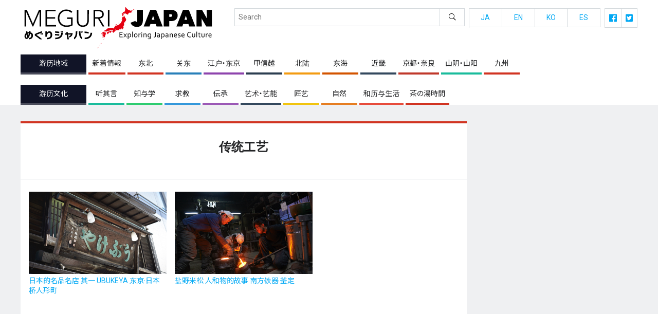

--- FILE ---
content_type: text/html; charset=UTF-8
request_url: https://meguri-japan.com/zh/tag/%E4%BC%A0%E7%BB%9F%E5%B7%A5%E8%89%BA/
body_size: 9629
content:
<!doctype html>
<html dir="ltr" lang="zh-Hans" prefix="og: https://ogp.me/ns#">
<head>
  <!-- Global site tag (gtag.js) - Google Analytics -->
  <script async src="https://www.googletagmanager.com/gtag/js?id=UA-111455527-3"></script>
  <script>
  window.dataLayer = window.dataLayer || [];
  function gtag(){dataLayer.push(arguments);}
  gtag('js', new Date());
  gtag('config', 'UA-111455527-3');
  </script>
  <meta name="viewport" content="width=device-width, initial-scale=1" />
  <link rel="profile" href="https://gmpg.org/xfn/11" />
  
  <title>传统工艺 | めぐりジャパン</title>

		<!-- All in One SEO 4.9.3 - aioseo.com -->
	<meta name="robots" content="max-image-preview:large" />
	<link rel="canonical" href="https://meguri-japan.com/zh/tag/%e4%bc%a0%e7%bb%9f%e5%b7%a5%e8%89%ba/" />
	<meta name="generator" content="All in One SEO (AIOSEO) 4.9.3" />
		<script type="application/ld+json" class="aioseo-schema">
			{"@context":"https:\/\/schema.org","@graph":[{"@type":"BreadcrumbList","@id":"https:\/\/meguri-japan.com\/zh\/tag\/%E4%BC%A0%E7%BB%9F%E5%B7%A5%E8%89%BA\/#breadcrumblist","itemListElement":[{"@type":"ListItem","@id":"https:\/\/meguri-japan.com\/zh#listItem","position":1,"name":"\u30db\u30fc\u30e0","item":"https:\/\/meguri-japan.com\/zh","nextItem":{"@type":"ListItem","@id":"https:\/\/meguri-japan.com\/zh\/tag\/%e4%bc%a0%e7%bb%9f%e5%b7%a5%e8%89%ba\/#listItem","name":"\u4f20\u7edf\u5de5\u827a"}},{"@type":"ListItem","@id":"https:\/\/meguri-japan.com\/zh\/tag\/%e4%bc%a0%e7%bb%9f%e5%b7%a5%e8%89%ba\/#listItem","position":2,"name":"\u4f20\u7edf\u5de5\u827a","previousItem":{"@type":"ListItem","@id":"https:\/\/meguri-japan.com\/zh#listItem","name":"\u30db\u30fc\u30e0"}}]},{"@type":"CollectionPage","@id":"https:\/\/meguri-japan.com\/zh\/tag\/%E4%BC%A0%E7%BB%9F%E5%B7%A5%E8%89%BA\/#collectionpage","url":"https:\/\/meguri-japan.com\/zh\/tag\/%E4%BC%A0%E7%BB%9F%E5%B7%A5%E8%89%BA\/","name":"\u4f20\u7edf\u5de5\u827a | \u3081\u3050\u308a\u30b8\u30e3\u30d1\u30f3","inLanguage":"zh-CN","isPartOf":{"@id":"https:\/\/meguri-japan.com\/zh\/#website"},"breadcrumb":{"@id":"https:\/\/meguri-japan.com\/zh\/tag\/%E4%BC%A0%E7%BB%9F%E5%B7%A5%E8%89%BA\/#breadcrumblist"}},{"@type":"Organization","@id":"https:\/\/meguri-japan.com\/zh\/#organization","name":"\u3081\u3050\u308a\u30b8\u30e3\u30d1\u30f3","description":"Meguri Japan","url":"https:\/\/meguri-japan.com\/zh\/"},{"@type":"WebSite","@id":"https:\/\/meguri-japan.com\/zh\/#website","url":"https:\/\/meguri-japan.com\/zh\/","name":"\u3081\u3050\u308a\u30b8\u30e3\u30d1\u30f3","description":"Meguri Japan","inLanguage":"zh-CN","publisher":{"@id":"https:\/\/meguri-japan.com\/zh\/#organization"}}]}
		</script>
		<!-- All in One SEO -->

<link rel='dns-prefetch' href='//www.googletagmanager.com' />
<link rel="alternate" type="application/rss+xml" title="めぐりジャパン &raquo; 传统工艺 标签 Feed" href="https://meguri-japan.com/zh/tag/%e4%bc%a0%e7%bb%9f%e5%b7%a5%e8%89%ba/feed/" />
		<!-- This site uses the Google Analytics by MonsterInsights plugin v8.14.0 - Using Analytics tracking - https://www.monsterinsights.com/ -->
		<!-- Note: MonsterInsights is not currently configured on this site. The site owner needs to authenticate with Google Analytics in the MonsterInsights settings panel. -->
					<!-- No UA code set -->
				<!-- / Google Analytics by MonsterInsights -->
		<style id='wp-img-auto-sizes-contain-inline-css' type='text/css'>
img:is([sizes=auto i],[sizes^="auto," i]){contain-intrinsic-size:3000px 1500px}
/*# sourceURL=wp-img-auto-sizes-contain-inline-css */
</style>
<style id='wp-block-library-inline-css' type='text/css'>
:root{--wp-block-synced-color:#7a00df;--wp-block-synced-color--rgb:122,0,223;--wp-bound-block-color:var(--wp-block-synced-color);--wp-editor-canvas-background:#ddd;--wp-admin-theme-color:#007cba;--wp-admin-theme-color--rgb:0,124,186;--wp-admin-theme-color-darker-10:#006ba1;--wp-admin-theme-color-darker-10--rgb:0,107,160.5;--wp-admin-theme-color-darker-20:#005a87;--wp-admin-theme-color-darker-20--rgb:0,90,135;--wp-admin-border-width-focus:2px}@media (min-resolution:192dpi){:root{--wp-admin-border-width-focus:1.5px}}.wp-element-button{cursor:pointer}:root .has-very-light-gray-background-color{background-color:#eee}:root .has-very-dark-gray-background-color{background-color:#313131}:root .has-very-light-gray-color{color:#eee}:root .has-very-dark-gray-color{color:#313131}:root .has-vivid-green-cyan-to-vivid-cyan-blue-gradient-background{background:linear-gradient(135deg,#00d084,#0693e3)}:root .has-purple-crush-gradient-background{background:linear-gradient(135deg,#34e2e4,#4721fb 50%,#ab1dfe)}:root .has-hazy-dawn-gradient-background{background:linear-gradient(135deg,#faaca8,#dad0ec)}:root .has-subdued-olive-gradient-background{background:linear-gradient(135deg,#fafae1,#67a671)}:root .has-atomic-cream-gradient-background{background:linear-gradient(135deg,#fdd79a,#004a59)}:root .has-nightshade-gradient-background{background:linear-gradient(135deg,#330968,#31cdcf)}:root .has-midnight-gradient-background{background:linear-gradient(135deg,#020381,#2874fc)}:root{--wp--preset--font-size--normal:16px;--wp--preset--font-size--huge:42px}.has-regular-font-size{font-size:1em}.has-larger-font-size{font-size:2.625em}.has-normal-font-size{font-size:var(--wp--preset--font-size--normal)}.has-huge-font-size{font-size:var(--wp--preset--font-size--huge)}.has-text-align-center{text-align:center}.has-text-align-left{text-align:left}.has-text-align-right{text-align:right}.has-fit-text{white-space:nowrap!important}#end-resizable-editor-section{display:none}.aligncenter{clear:both}.items-justified-left{justify-content:flex-start}.items-justified-center{justify-content:center}.items-justified-right{justify-content:flex-end}.items-justified-space-between{justify-content:space-between}.screen-reader-text{border:0;clip-path:inset(50%);height:1px;margin:-1px;overflow:hidden;padding:0;position:absolute;width:1px;word-wrap:normal!important}.screen-reader-text:focus{background-color:#ddd;clip-path:none;color:#444;display:block;font-size:1em;height:auto;left:5px;line-height:normal;padding:15px 23px 14px;text-decoration:none;top:5px;width:auto;z-index:100000}html :where(.has-border-color){border-style:solid}html :where([style*=border-top-color]){border-top-style:solid}html :where([style*=border-right-color]){border-right-style:solid}html :where([style*=border-bottom-color]){border-bottom-style:solid}html :where([style*=border-left-color]){border-left-style:solid}html :where([style*=border-width]){border-style:solid}html :where([style*=border-top-width]){border-top-style:solid}html :where([style*=border-right-width]){border-right-style:solid}html :where([style*=border-bottom-width]){border-bottom-style:solid}html :where([style*=border-left-width]){border-left-style:solid}html :where(img[class*=wp-image-]){height:auto;max-width:100%}:where(figure){margin:0 0 1em}html :where(.is-position-sticky){--wp-admin--admin-bar--position-offset:var(--wp-admin--admin-bar--height,0px)}@media screen and (max-width:600px){html :where(.is-position-sticky){--wp-admin--admin-bar--position-offset:0px}}

/*# sourceURL=wp-block-library-inline-css */
</style><style id='global-styles-inline-css' type='text/css'>
:root{--wp--preset--aspect-ratio--square: 1;--wp--preset--aspect-ratio--4-3: 4/3;--wp--preset--aspect-ratio--3-4: 3/4;--wp--preset--aspect-ratio--3-2: 3/2;--wp--preset--aspect-ratio--2-3: 2/3;--wp--preset--aspect-ratio--16-9: 16/9;--wp--preset--aspect-ratio--9-16: 9/16;--wp--preset--color--black: #000000;--wp--preset--color--cyan-bluish-gray: #abb8c3;--wp--preset--color--white: #ffffff;--wp--preset--color--pale-pink: #f78da7;--wp--preset--color--vivid-red: #cf2e2e;--wp--preset--color--luminous-vivid-orange: #ff6900;--wp--preset--color--luminous-vivid-amber: #fcb900;--wp--preset--color--light-green-cyan: #7bdcb5;--wp--preset--color--vivid-green-cyan: #00d084;--wp--preset--color--pale-cyan-blue: #8ed1fc;--wp--preset--color--vivid-cyan-blue: #0693e3;--wp--preset--color--vivid-purple: #9b51e0;--wp--preset--gradient--vivid-cyan-blue-to-vivid-purple: linear-gradient(135deg,rgb(6,147,227) 0%,rgb(155,81,224) 100%);--wp--preset--gradient--light-green-cyan-to-vivid-green-cyan: linear-gradient(135deg,rgb(122,220,180) 0%,rgb(0,208,130) 100%);--wp--preset--gradient--luminous-vivid-amber-to-luminous-vivid-orange: linear-gradient(135deg,rgb(252,185,0) 0%,rgb(255,105,0) 100%);--wp--preset--gradient--luminous-vivid-orange-to-vivid-red: linear-gradient(135deg,rgb(255,105,0) 0%,rgb(207,46,46) 100%);--wp--preset--gradient--very-light-gray-to-cyan-bluish-gray: linear-gradient(135deg,rgb(238,238,238) 0%,rgb(169,184,195) 100%);--wp--preset--gradient--cool-to-warm-spectrum: linear-gradient(135deg,rgb(74,234,220) 0%,rgb(151,120,209) 20%,rgb(207,42,186) 40%,rgb(238,44,130) 60%,rgb(251,105,98) 80%,rgb(254,248,76) 100%);--wp--preset--gradient--blush-light-purple: linear-gradient(135deg,rgb(255,206,236) 0%,rgb(152,150,240) 100%);--wp--preset--gradient--blush-bordeaux: linear-gradient(135deg,rgb(254,205,165) 0%,rgb(254,45,45) 50%,rgb(107,0,62) 100%);--wp--preset--gradient--luminous-dusk: linear-gradient(135deg,rgb(255,203,112) 0%,rgb(199,81,192) 50%,rgb(65,88,208) 100%);--wp--preset--gradient--pale-ocean: linear-gradient(135deg,rgb(255,245,203) 0%,rgb(182,227,212) 50%,rgb(51,167,181) 100%);--wp--preset--gradient--electric-grass: linear-gradient(135deg,rgb(202,248,128) 0%,rgb(113,206,126) 100%);--wp--preset--gradient--midnight: linear-gradient(135deg,rgb(2,3,129) 0%,rgb(40,116,252) 100%);--wp--preset--font-size--small: 13px;--wp--preset--font-size--medium: 20px;--wp--preset--font-size--large: 36px;--wp--preset--font-size--x-large: 42px;--wp--preset--spacing--20: 0.44rem;--wp--preset--spacing--30: 0.67rem;--wp--preset--spacing--40: 1rem;--wp--preset--spacing--50: 1.5rem;--wp--preset--spacing--60: 2.25rem;--wp--preset--spacing--70: 3.38rem;--wp--preset--spacing--80: 5.06rem;--wp--preset--shadow--natural: 6px 6px 9px rgba(0, 0, 0, 0.2);--wp--preset--shadow--deep: 12px 12px 50px rgba(0, 0, 0, 0.4);--wp--preset--shadow--sharp: 6px 6px 0px rgba(0, 0, 0, 0.2);--wp--preset--shadow--outlined: 6px 6px 0px -3px rgb(255, 255, 255), 6px 6px rgb(0, 0, 0);--wp--preset--shadow--crisp: 6px 6px 0px rgb(0, 0, 0);}:where(.is-layout-flex){gap: 0.5em;}:where(.is-layout-grid){gap: 0.5em;}body .is-layout-flex{display: flex;}.is-layout-flex{flex-wrap: wrap;align-items: center;}.is-layout-flex > :is(*, div){margin: 0;}body .is-layout-grid{display: grid;}.is-layout-grid > :is(*, div){margin: 0;}:where(.wp-block-columns.is-layout-flex){gap: 2em;}:where(.wp-block-columns.is-layout-grid){gap: 2em;}:where(.wp-block-post-template.is-layout-flex){gap: 1.25em;}:where(.wp-block-post-template.is-layout-grid){gap: 1.25em;}.has-black-color{color: var(--wp--preset--color--black) !important;}.has-cyan-bluish-gray-color{color: var(--wp--preset--color--cyan-bluish-gray) !important;}.has-white-color{color: var(--wp--preset--color--white) !important;}.has-pale-pink-color{color: var(--wp--preset--color--pale-pink) !important;}.has-vivid-red-color{color: var(--wp--preset--color--vivid-red) !important;}.has-luminous-vivid-orange-color{color: var(--wp--preset--color--luminous-vivid-orange) !important;}.has-luminous-vivid-amber-color{color: var(--wp--preset--color--luminous-vivid-amber) !important;}.has-light-green-cyan-color{color: var(--wp--preset--color--light-green-cyan) !important;}.has-vivid-green-cyan-color{color: var(--wp--preset--color--vivid-green-cyan) !important;}.has-pale-cyan-blue-color{color: var(--wp--preset--color--pale-cyan-blue) !important;}.has-vivid-cyan-blue-color{color: var(--wp--preset--color--vivid-cyan-blue) !important;}.has-vivid-purple-color{color: var(--wp--preset--color--vivid-purple) !important;}.has-black-background-color{background-color: var(--wp--preset--color--black) !important;}.has-cyan-bluish-gray-background-color{background-color: var(--wp--preset--color--cyan-bluish-gray) !important;}.has-white-background-color{background-color: var(--wp--preset--color--white) !important;}.has-pale-pink-background-color{background-color: var(--wp--preset--color--pale-pink) !important;}.has-vivid-red-background-color{background-color: var(--wp--preset--color--vivid-red) !important;}.has-luminous-vivid-orange-background-color{background-color: var(--wp--preset--color--luminous-vivid-orange) !important;}.has-luminous-vivid-amber-background-color{background-color: var(--wp--preset--color--luminous-vivid-amber) !important;}.has-light-green-cyan-background-color{background-color: var(--wp--preset--color--light-green-cyan) !important;}.has-vivid-green-cyan-background-color{background-color: var(--wp--preset--color--vivid-green-cyan) !important;}.has-pale-cyan-blue-background-color{background-color: var(--wp--preset--color--pale-cyan-blue) !important;}.has-vivid-cyan-blue-background-color{background-color: var(--wp--preset--color--vivid-cyan-blue) !important;}.has-vivid-purple-background-color{background-color: var(--wp--preset--color--vivid-purple) !important;}.has-black-border-color{border-color: var(--wp--preset--color--black) !important;}.has-cyan-bluish-gray-border-color{border-color: var(--wp--preset--color--cyan-bluish-gray) !important;}.has-white-border-color{border-color: var(--wp--preset--color--white) !important;}.has-pale-pink-border-color{border-color: var(--wp--preset--color--pale-pink) !important;}.has-vivid-red-border-color{border-color: var(--wp--preset--color--vivid-red) !important;}.has-luminous-vivid-orange-border-color{border-color: var(--wp--preset--color--luminous-vivid-orange) !important;}.has-luminous-vivid-amber-border-color{border-color: var(--wp--preset--color--luminous-vivid-amber) !important;}.has-light-green-cyan-border-color{border-color: var(--wp--preset--color--light-green-cyan) !important;}.has-vivid-green-cyan-border-color{border-color: var(--wp--preset--color--vivid-green-cyan) !important;}.has-pale-cyan-blue-border-color{border-color: var(--wp--preset--color--pale-cyan-blue) !important;}.has-vivid-cyan-blue-border-color{border-color: var(--wp--preset--color--vivid-cyan-blue) !important;}.has-vivid-purple-border-color{border-color: var(--wp--preset--color--vivid-purple) !important;}.has-vivid-cyan-blue-to-vivid-purple-gradient-background{background: var(--wp--preset--gradient--vivid-cyan-blue-to-vivid-purple) !important;}.has-light-green-cyan-to-vivid-green-cyan-gradient-background{background: var(--wp--preset--gradient--light-green-cyan-to-vivid-green-cyan) !important;}.has-luminous-vivid-amber-to-luminous-vivid-orange-gradient-background{background: var(--wp--preset--gradient--luminous-vivid-amber-to-luminous-vivid-orange) !important;}.has-luminous-vivid-orange-to-vivid-red-gradient-background{background: var(--wp--preset--gradient--luminous-vivid-orange-to-vivid-red) !important;}.has-very-light-gray-to-cyan-bluish-gray-gradient-background{background: var(--wp--preset--gradient--very-light-gray-to-cyan-bluish-gray) !important;}.has-cool-to-warm-spectrum-gradient-background{background: var(--wp--preset--gradient--cool-to-warm-spectrum) !important;}.has-blush-light-purple-gradient-background{background: var(--wp--preset--gradient--blush-light-purple) !important;}.has-blush-bordeaux-gradient-background{background: var(--wp--preset--gradient--blush-bordeaux) !important;}.has-luminous-dusk-gradient-background{background: var(--wp--preset--gradient--luminous-dusk) !important;}.has-pale-ocean-gradient-background{background: var(--wp--preset--gradient--pale-ocean) !important;}.has-electric-grass-gradient-background{background: var(--wp--preset--gradient--electric-grass) !important;}.has-midnight-gradient-background{background: var(--wp--preset--gradient--midnight) !important;}.has-small-font-size{font-size: var(--wp--preset--font-size--small) !important;}.has-medium-font-size{font-size: var(--wp--preset--font-size--medium) !important;}.has-large-font-size{font-size: var(--wp--preset--font-size--large) !important;}.has-x-large-font-size{font-size: var(--wp--preset--font-size--x-large) !important;}
/*# sourceURL=global-styles-inline-css */
</style>

<style id='classic-theme-styles-inline-css' type='text/css'>
/*! This file is auto-generated */
.wp-block-button__link{color:#fff;background-color:#32373c;border-radius:9999px;box-shadow:none;text-decoration:none;padding:calc(.667em + 2px) calc(1.333em + 2px);font-size:1.125em}.wp-block-file__button{background:#32373c;color:#fff;text-decoration:none}
/*# sourceURL=/wp-includes/css/classic-themes.min.css */
</style>
<link rel='stylesheet' id='bogo-css' href='https://meguri-japan.com/mgr/wp-content/plugins/bogo/includes/css/style.css?ver=3.6.1' type='text/css' media='all' />
<link rel='stylesheet' id='contact-form-7-css' href='https://meguri-japan.com/mgr/wp-content/plugins/contact-form-7/includes/css/styles.css?ver=6.1.4' type='text/css' media='all' />
<link rel='stylesheet' id='cf7msm_styles-css' href='https://meguri-japan.com/mgr/wp-content/plugins/contact-form-7-multi-step-module/resources/cf7msm.css?ver=4.5' type='text/css' media='all' />
<link rel='stylesheet' id='contact-form-7-confirm-css' href='https://meguri-japan.com/mgr/wp-content/plugins/contact-form-7-add-confirm/includes/css/styles.css?ver=5.1' type='text/css' media='all' />
<link rel='stylesheet' id='globalstyle-css' href='https://meguri-japan.com/mgr/wp-content/themes/meguri-japan/assets/css/global.min.css?ver=1.0' type='text/css' media='all' />
<link rel='stylesheet' id='wp-pagenavi-css' href='https://meguri-japan.com/mgr/wp-content/plugins/wp-pagenavi/pagenavi-css.css?ver=2.70' type='text/css' media='all' />
<link rel="alternate" hreflang="es-ES" href="https://meguri-japan.com/es/tag/%E4%BC%A0%E7%BB%9F%E5%B7%A5%E8%89%BA/" />
<link rel="alternate" hreflang="ja" href="https://meguri-japan.com/tag/%E4%BC%A0%E7%BB%9F%E5%B7%A5%E8%89%BA/" />
<link rel="alternate" hreflang="ko-KR" href="https://meguri-japan.com/ko/tag/%E4%BC%A0%E7%BB%9F%E5%B7%A5%E8%89%BA/" />
<link rel="alternate" hreflang="zh-CN" href="https://meguri-japan.com/zh/tag/%E4%BC%A0%E7%BB%9F%E5%B7%A5%E8%89%BA/" />
<link rel="alternate" hreflang="en-US" href="https://meguri-japan.com/en/tag/%E4%BC%A0%E7%BB%9F%E5%B7%A5%E8%89%BA/" />
<meta name="generator" content="Site Kit by Google 1.170.0" /><style type="text/css">.recentcomments a{display:inline !important;padding:0 !important;margin:0 !important;}</style><link rel="icon" href="https://meguri-japan.com/mgr/wp-content/uploads/2021/06/cropped-favicon-1-32x32.png" sizes="32x32" />
<link rel="icon" href="https://meguri-japan.com/mgr/wp-content/uploads/2021/06/cropped-favicon-1-192x192.png" sizes="192x192" />
<link rel="apple-touch-icon" href="https://meguri-japan.com/mgr/wp-content/uploads/2021/06/cropped-favicon-1-180x180.png" />
<meta name="msapplication-TileImage" content="https://meguri-japan.com/mgr/wp-content/uploads/2021/06/cropped-favicon-1-270x270.png" />
</head>
<body class="archive tag tag-393 wp-theme-meguri-japan is-zh zh-CN chrome">
<header class="global-header">
  <div class="global-header__inner">
    <div class="global-header-main">
      <div class="global-header-main__logo">
        <h1 class="global-brand"><a href="https://meguri-japan.com/zh"><img src="https://meguri-japan.com/mgr/wp-content/themes/meguri-japan/assets//img/global-brand.svg" width="380" height="98" alt="めぐりジャパン"></a></h1>
      </div>
      <div class="global-header-main__trigger">
        <div class="menu-trigger">
          <button class="hamburger-trigger js-navigation-trigger">
            <span class="hamburger-icon">
              <span class="hamburger-icon__bar"></span>
            </span>
            <span class="hamburger-text"></span>
          </button>
        </div>
      </div>
    </div>
    <div class="global-header-navi-wrapper">
      <div class="global-header-navi">
        <div class="global-header-navi__category">
          <dl class="category-menu">
            <dt><span>游历地域</span></dt>
            <dd>
              <ul>
                                                  <li>
                    <a href="https://meguri-japan.com/zh/prefectures/information/" class="is-information">新着情報</a>
                  </li>
                                  <li>
                    <a href="https://meguri-japan.com/zh/prefectures/hokkaido%e3%80%80tohoku/" class="is-hokkaido%e3%80%80tohoku">东北</a>
                  </li>
                                  <li>
                    <a href="https://meguri-japan.com/zh/prefectures/kanto/" class="is-kanto">关东</a>
                  </li>
                                  <li>
                    <a href="https://meguri-japan.com/zh/prefectures/edo-tokyo/" class="is-edo-tokyo">江户・东京</a>
                  </li>
                                  <li>
                    <a href="https://meguri-japan.com/zh/prefectures/koshinetsu/" class="is-koshinetsu">甲信越</a>
                  </li>
                                  <li>
                    <a href="https://meguri-japan.com/zh/prefectures/hokuriku/" class="is-hokuriku">北陆</a>
                  </li>
                                  <li>
                    <a href="https://meguri-japan.com/zh/prefectures/tokai/" class="is-tokai">东海</a>
                  </li>
                                  <li>
                    <a href="https://meguri-japan.com/zh/prefectures/kinki/" class="is-kinki">近畿</a>
                  </li>
                                  <li>
                    <a href="https://meguri-japan.com/zh/prefectures/kyoto-nara/" class="is-kyoto-nara">京都・奈良</a>
                  </li>
                                  <li>
                    <a href="https://meguri-japan.com/zh/prefectures/chugoku/" class="is-chugoku">山阴・山阳</a>
                  </li>
                                  <li>
                    <a href="https://meguri-japan.com/zh/prefectures/kyushu-okinawa/" class="is-kyushu-okinawa">九州</a>
                  </li>
                              </ul>
            </dd>
          </dl>
          <dl class="category-menu">
            <dt><span>游历文化</span></dt>
            <dd>
              <ul>
                                                  <li>
                    <a href="https://meguri-japan.com/zh/category/conversations/" class="is-conversations">听其言</a>
                  </li>
                                  <li>
                    <a href="https://meguri-japan.com/zh/category/knowledge/" class="is-knowledge">知与学</a>
                  </li>
                                  <li>
                    <a href="https://meguri-japan.com/zh/category/pursuits/" class="is-pursuits">求教</a>
                  </li>
                                  <li>
                    <a href="https://meguri-japan.com/zh/category/legacies/" class="is-legacies">伝承</a>
                  </li>
                                  <li>
                    <a href="https://meguri-japan.com/zh/category/the-arts/" class="is-the-arts">艺术・艺能</a>
                  </li>
                                  <li>
                    <a href="https://meguri-japan.com/zh/category/craftsmanship/" class="is-craftsmanship">匠艺</a>
                  </li>
                                  <li>
                    <a href="https://meguri-japan.com/zh/category/the-natural-world/" class="is-the-natural-world">自然</a>
                  </li>
                                  <li>
                    <a href="https://meguri-japan.com/zh/category/seasons-and-lifestyle/" class="is-seasons-and-lifestyle">和历与生活</a>
                  </li>
                                  <li>
                    <a href="https://meguri-japan.com/zh/category/chanoyu/" class="is-chanoyu">茶の湯時間</a>
                  </li>
                              </ul>
            </dd>
          </dl>
        </div>
        <div class="global-header-navi__function">
          <div class="global-search">
            <form role="search" method="get" id="searchform" class="search-form" action="https://meguri-japan.com/zh/">
              <input type="text" value="" name="s" class="search-form__input" placeholder="Search" />
              <input type="submit" class="searchsubmit search-form__submit" value="&#xe99d;" />
            </form>
          </div>
          <div class="sub-menu-group">
          
                    
            <ul class="sub-menu is-lang">
                            <li><a href="https://meguri-japan.com">JA</a></li>
                                          <li><a href="https://meguri-japan.com/en/">EN</a></li>
                                                        <li><a href="https://meguri-japan.com/ko/">KO</a></li>
                                          <li><a href="https://meguri-japan.com/es/">ES</a></li>
                          </ul>
            <ul class="sub-menu is-sns">
                            <li>
                <a href="https://www.facebook.com/105631991834265" target="_blank">
                  <svg xmlns="http://www.w3.org/2000/svg" viewBox="0 0 32 32">
                    <title>facebook</title>
                    <g id="svg-facebook-icon">
                      <path fill="currentColor" d="M30.23,0H1.77A1.76,1.76,0,0,0,0,1.76H0V30.23A1.76,1.76,0,0,0,1.76,32H15.5V21.31H10.85V15.93H15.5V12a9.48,9.48,0,0,1,.28-2.37.14.14,0,0,0,0-.06c.06-.2.12-.4.19-.58a3.25,3.25,0,0,1,.18-.43,1.34,1.34,0,0,1,.07-.18,5.86,5.86,0,0,1,.3-.55v0a6.38,6.38,0,0,1,.78-1l0,0a4.48,4.48,0,0,1,.4-.36l.09-.08L18.18,6l.21-.15.23-.13.36-.2.07,0a7.84,7.84,0,0,1,3.37-.7A41.24,41.24,0,0,1,26.58,5V9.86H23.73c-2.24,0-2.67,1.07-2.67,2.62v3.44H26.4l-.7,5.39H21.06V32h9.18A1.76,1.76,0,0,0,32,30.23V1.77A1.76,1.76,0,0,0,30.24,0Z" />
                    </g>
                  </svg>
                </a>
              </li>
              <li>
                <a href="https://twitter.com/ChineseMeguri?lang=zh_CN" target="_blank">
                  <svg xmlns="http://www.w3.org/2000/svg" viewBox="0 0 32 32">
                    <title>twitter</title>
                    <g id="svg-twitter-icon">
                      <path fill="currentColor" d="M28.57,0H3.43A3.44,3.44,0,0,0,0,3.43V28.57A3.44,3.44,0,0,0,3.43,32H28.57A3.44,3.44,0,0,0,32,28.57V3.43A3.44,3.44,0,0,0,28.57,0ZM25.08,11.34c0,.2,0,.41,0,.61A13.24,13.24,0,0,1,11.76,25.28a13.26,13.26,0,0,1-7.19-2.1,10.55,10.55,0,0,0,1.13.06,9.41,9.41,0,0,0,5.81-2A4.7,4.7,0,0,1,7.14,18a5.2,5.2,0,0,0,2.11-.09A4.69,4.69,0,0,1,5.5,13.3v-.06a4.7,4.7,0,0,0,2.11.6A4.72,4.72,0,0,1,6.16,7.57a13.33,13.33,0,0,0,9.66,4.9,4.69,4.69,0,0,1,8-4.28,9.11,9.11,0,0,0,3-1.13,4.68,4.68,0,0,1-2.06,2.58,9.15,9.15,0,0,0,2.7-.73A9.87,9.87,0,0,1,25.08,11.34Z" />
                    </g>
                  </svg>
                </a>
              </li>
            </ul>
          </div>
        </div>
      </div>
    </div>
  </div>
</header>

<main class="global-main js-window-fixer-target">
  <div class="global-main__inner">
        <div class="site-column">
      <div class="site-column__main">
        <article class="main-article">
  
<section class="archive-page is-%e4%bc%a0%e7%bb%9f%e5%b7%a5%e8%89%ba ">
  <div class="archive-page__inner">
        <div class="archive-header">
      <div class="archive-header__text">
        <h2>传统工艺</h2>
              </div>
    </div>
            <div class="archive-cards">
          <div class="archive-cards__cell">
      <div class="archive-card is-exploring-the-regions">
  <a href="https://meguri-japan.com/zh/exploring-the-regions/20210801_5013/">
    <div class="archive-card__photo">
      <figure style="background-image: url('https://meguri-japan.com/mgr/wp-content/uploads/2021/06/1_y018_1206_suga_001.jpg')"></figure>
    </div>
    <div class="archive-card__data">
      <p>日本的名品名店 其一 UBUKEYA 东京·日本桥人形町</p>
    </div>
  </a>
</div>

      </div>
          <div class="archive-cards__cell">
      <div class="archive-card is-craftsmanship">
  <a href="https://meguri-japan.com/zh/craftsmanship/20210711_3556/">
    <div class="archive-card__photo">
      <figure style="background-image: url('https://meguri-japan.com/mgr/wp-content/uploads/2021/07/y013_0123_suga_118.jpg')"></figure>
    </div>
    <div class="archive-card__data">
      <p>盐野米松 人和物的故事 南方铁器 釜定</p>
    </div>
  </a>
</div>

      </div>
        </div>
    <div class="pagenavi"></div>
        </div>
</section>
</article>      </div>
      <div class="site-column__sub">
		  <div>
			  <script async src="https://pagead2.googlesyndication.com/pagead/js/adsbygoogle.js?client=ca-pub-8387373185452813"
     crossorigin="anonymous"></script>
<!-- meguri_side_top -->
<ins class="adsbygoogle"
     style="display:block"
     data-ad-client="ca-pub-8387373185452813"
     data-ad-slot="7064258683"
     data-ad-format="auto"
     data-full-width-responsive="true"></ins>
<script>
     (adsbygoogle = window.adsbygoogle || []).push({});
</script>
		  </div>
		  <div>
			<div class="global-side">
<div class="side-banner">
  <div class="adsbygoogle-wrapper">
    <script async src="https://pagead2.googlesyndication.com/pagead/js/adsbygoogle.js?client=ca-pub-8387373185452813" crossorigin="anonymous"></script>
  </div>
</div><dl class="ranking-list">
  <dt>推荐文章</dt>
  <dd>
    <ul>
            <li>
        <a href="https://meguri-japan.com/zh/exploring-the-regions/20210913_7038/" class="ranking-card is-">
                  <figure class="ranking-card__photo"><img width="200" height="160" src="https://meguri-japan.com/mgr/wp-content/uploads/2021/09/3_kougei-200x160.jpg" class="attachment-thumbnail size-thumbnail wp-post-image" alt="" decoding="async" loading="lazy" /></figure>
                  <div class="ranking-card__data">
            <p><span class="ranking-category is-"></span></p>
            <h2 class="ranking-title">日本手艺    日本传统工艺品 其一  北海道・东北</h2>
          </div>
        </a>
      </li>
            <li>
        <a href="https://meguri-japan.com/zh/legacies/20210802_5025/" class="ranking-card is-legacies">
                  <figure class="ranking-card__photo"><img width="200" height="160" src="https://meguri-japan.com/mgr/wp-content/uploads/2021/06/ookami2-4-200x160.jpg" class="attachment-thumbnail size-thumbnail wp-post-image" alt="" decoding="async" loading="lazy" /></figure>
                  <div class="ranking-card__data">
            <p><span class="ranking-category is-legacies">伝承</span></p>
            <h2 class="ranking-title">狼 信仰　——敬畏自然 第2回：犬神信仰之三峰神社</h2>
          </div>
        </a>
      </li>
            <li>
        <a href="https://meguri-japan.com/zh/the-natural-world/20210725_4825/" class="ranking-card is-the-natural-world">
                  <figure class="ranking-card__photo"><img width="200" height="160" src="https://meguri-japan.com/mgr/wp-content/uploads/2021/06/fuji1-200x160.jpg" class="attachment-thumbnail size-thumbnail wp-post-image" alt="" decoding="async" loading="lazy" /></figure>
                  <div class="ranking-card__data">
            <p><span class="ranking-category is-the-natural-world">自然</span></p>
            <h2 class="ranking-title">【Did you Know?】 名峰的诞生，彰显自然威力。</h2>
          </div>
        </a>
      </li>
            <li>
        <a href="https://meguri-japan.com/zh/exploring-the-regions/20210915_7156/" class="ranking-card is-kyoto-nara">
                  <figure class="ranking-card__photo"><img width="200" height="160" src="https://meguri-japan.com/mgr/wp-content/uploads/2021/09/nosegawa2-200x160.jpg" class="attachment-thumbnail size-thumbnail wp-post-image" alt="" decoding="async" loading="lazy" /></figure>
                  <div class="ranking-card__data">
            <p><span class="ranking-category is-kyoto-nara">京都・奈良</span></p>
            <h2 class="ranking-title">遇见云海。奈良县野迫云海之路</h2>
          </div>
        </a>
      </li>
            <li>
        <a href="https://meguri-japan.com/zh/conversations/20220110_11449/" class="ranking-card is-conversations">
                  <figure class="ranking-card__photo"><img width="200" height="160" src="https://meguri-japan.com/mgr/wp-content/uploads/2021/08/y008_0409_suga_015-200x160.jpg" class="attachment-thumbnail size-thumbnail wp-post-image" alt="" decoding="async" loading="lazy" /></figure>
                  <div class="ranking-card__data">
            <p><span class="ranking-category is-conversations">听其言</span></p>
            <h2 class="ranking-title">漫画家里中满智子—“日本于我的可贵之处”。 “我认为日本独特的文化与自由的创造力是始于万叶时代。”</h2>
          </div>
        </a>
      </li>
          </ul>
  </dd>
</dl>
<div class="side-banner">
  <div class="adsbygoogle-wrapper">
    <script async src="https://pagead2.googlesyndication.com/pagead/js/adsbygoogle.js?client=ca-pub-8387373185452813" crossorigin="anonymous"></script>
  </div>
</div><ul class="side-links">
  <li><a href="https://www.youtube.com/watch?v=yNimrbDyTfU" target="_blank"><img src="https://meguri-japan.com/mgr/wp-content/uploads/2021/06/PHA-3.jpg" alt="めぐりジャパン Photo Album" /></a></li></ul>

<ul class="side-links">
  <li><a href="https://www.facebook.com/105631991834265" target="_blank"><img src="https://meguri-japan.com/mgr/wp-content/themes/meguri-japan/assets//img/banner-facebook.png" alt="日本的名品名店 其一 UBUKEYA 东京·日本桥人形町" /></a></li>
  <li><a href="https://twitter.com/ChineseMeguri?lang=zh_CN" target="_blank"><img src="https://meguri-japan.com/mgr/wp-content/themes/meguri-japan/assets//img/banner-twitter.png" alt="日本的名品名店 其一 UBUKEYA 东京·日本桥人形町" /></a></li>
</ul></div>		  </div>
		  		  <div style="margin-top:1rem;">
			  <script async src="https://pagead2.googlesyndication.com/pagead/js/adsbygoogle.js?client=ca-pub-8387373185452813"
     crossorigin="anonymous"></script>
<!-- meguri_side_top -->
<ins class="adsbygoogle"
     style="display:block"
     data-ad-client="ca-pub-8387373185452813"
     data-ad-slot="7064258683"
     data-ad-format="auto"
     data-full-width-responsive="true"></ins>
<script>
     (adsbygoogle = window.adsbygoogle || []).push({});
</script>
		  </div>
      </div>
    </div>
  </div>
</main>
  <footer class="global-footer">
    <div class="global-footer__inner">
      <div class="global-footer-navigation">
        <div class="global-footer-navigation__add">
          <h2>一般社団法人めぐりジャパン</h2>
          <h3>MEGURI JAPAN</h3>

          <p>〒134-0081 東京都江戸川区北葛西2-10-8<br>
            2-10-8 Kitakasai Edgawa city Tokyo JAPAN</p>
        </div>
        <nav class="global-footer-navigation__navi">
                <ul>
                <li><a href="https://meguri-japan.com/zh/corporate-profile/">公司简介</a></li>
                <li><a href="https://meguri-japan.com/zh/contact/">联系我们</a></li>
                <li><a href="https://meguri-japan.com/zh/sitepolicy/">网站政策</a></li>
                </ul>
              <p class="global-copyrights">Copyright© Meguri Japan, All rights reserved.</p>
      </nav>
    </div>
  </footer><script type="speculationrules">
{"prefetch":[{"source":"document","where":{"and":[{"href_matches":"/zh/*"},{"not":{"href_matches":["/mgr/wp-*.php","/mgr/wp-admin/*","/mgr/wp-content/uploads/*","/mgr/wp-content/*","/mgr/wp-content/plugins/*","/mgr/wp-content/themes/meguri-japan/*","/zh/*\\?(.+)"]}},{"not":{"selector_matches":"a[rel~=\"nofollow\"]"}},{"not":{"selector_matches":".no-prefetch, .no-prefetch a"}}]},"eagerness":"conservative"}]}
</script>
<script type="text/javascript" src="https://meguri-japan.com/mgr/wp-content/themes/meguri-japan/assets/vendor/jquery.min.js?ver=1.0" id="jquery-js"></script>
<script type="text/javascript" src="https://meguri-japan.com/mgr/wp-includes/js/dist/hooks.min.js?ver=dd5603f07f9220ed27f1" id="wp-hooks-js"></script>
<script type="text/javascript" src="https://meguri-japan.com/mgr/wp-includes/js/dist/i18n.min.js?ver=c26c3dc7bed366793375" id="wp-i18n-js"></script>
<script type="text/javascript" id="wp-i18n-js-after">
/* <![CDATA[ */
wp.i18n.setLocaleData( { 'text direction\u0004ltr': [ 'ltr' ] } );
//# sourceURL=wp-i18n-js-after
/* ]]> */
</script>
<script type="text/javascript" src="https://meguri-japan.com/mgr/wp-content/plugins/contact-form-7/includes/swv/js/index.js?ver=6.1.4" id="swv-js"></script>
<script type="text/javascript" id="contact-form-7-js-translations">
/* <![CDATA[ */
( function( domain, translations ) {
	var localeData = translations.locale_data[ domain ] || translations.locale_data.messages;
	localeData[""].domain = domain;
	wp.i18n.setLocaleData( localeData, domain );
} )( "contact-form-7", {"translation-revision-date":"2024-12-09 02:48:04+0000","generator":"GlotPress\/4.0.1","domain":"messages","locale_data":{"messages":{"":{"domain":"messages","plural-forms":"nplurals=1; plural=0;","lang":"zh_CN"},"Error:":["\u62a5\u9519\uff1a"]}},"comment":{"reference":"includes\/js\/index.js"}} );
//# sourceURL=contact-form-7-js-translations
/* ]]> */
</script>
<script type="text/javascript" id="contact-form-7-js-before">
/* <![CDATA[ */
var wpcf7 = {
    "api": {
        "root": "https:\/\/meguri-japan.com\/zh\/wp-json\/",
        "namespace": "contact-form-7\/v1"
    }
};
//# sourceURL=contact-form-7-js-before
/* ]]> */
</script>
<script type="text/javascript" src="https://meguri-japan.com/mgr/wp-content/plugins/contact-form-7/includes/js/index.js?ver=6.1.4" id="contact-form-7-js"></script>
<script type="text/javascript" id="cf7msm-js-extra">
/* <![CDATA[ */
var cf7msm_posted_data = [];
//# sourceURL=cf7msm-js-extra
/* ]]> */
</script>
<script type="text/javascript" src="https://meguri-japan.com/mgr/wp-content/plugins/contact-form-7-multi-step-module/resources/cf7msm.min.js?ver=4.5" id="cf7msm-js"></script>
<script type="text/javascript" src="https://meguri-japan.com/mgr/wp-includes/js/jquery/jquery.form.min.js?ver=4.3.0" id="jquery-form-js"></script>
<script type="text/javascript" src="https://meguri-japan.com/mgr/wp-content/plugins/contact-form-7-add-confirm/includes/js/scripts.js?ver=5.1" id="contact-form-7-confirm-js"></script>
<script type="text/javascript" src="https://meguri-japan.com/mgr/wp-content/themes/meguri-japan/assets/capsule-assets/js/capsule-script.js?ver=1.0" id="capsule-js"></script>
<script type="text/javascript" src="https://meguri-japan.com/mgr/wp-content/themes/meguri-japan/assets/vendor/slick/slick.min.js?ver=1.0" id="slick-js"></script>
<script type="text/javascript" src="https://meguri-japan.com/mgr/wp-content/themes/meguri-japan/assets/js/global.js?ver=1.0" id="global-js"></script>
</body>
</html>


--- FILE ---
content_type: text/html; charset=utf-8
request_url: https://www.google.com/recaptcha/api2/aframe
body_size: 266
content:
<!DOCTYPE HTML><html><head><meta http-equiv="content-type" content="text/html; charset=UTF-8"></head><body><script nonce="uFuwcYvBnLfLgEjehfGi6g">/** Anti-fraud and anti-abuse applications only. See google.com/recaptcha */ try{var clients={'sodar':'https://pagead2.googlesyndication.com/pagead/sodar?'};window.addEventListener("message",function(a){try{if(a.source===window.parent){var b=JSON.parse(a.data);var c=clients[b['id']];if(c){var d=document.createElement('img');d.src=c+b['params']+'&rc='+(localStorage.getItem("rc::a")?sessionStorage.getItem("rc::b"):"");window.document.body.appendChild(d);sessionStorage.setItem("rc::e",parseInt(sessionStorage.getItem("rc::e")||0)+1);localStorage.setItem("rc::h",'1768527001146');}}}catch(b){}});window.parent.postMessage("_grecaptcha_ready", "*");}catch(b){}</script></body></html>

--- FILE ---
content_type: application/javascript
request_url: https://meguri-japan.com/mgr/wp-content/themes/meguri-japan/assets/js/global.js?ver=1.0
body_size: 2218
content:

/*====================================
  Global JS
    ----------------------------------
    Structure
    ----------------------------------
    - 1. Redy
    - 2. Load & Resize
    - 3. Window Fixer
    - 4. Touch or Hover
    - 5. Page Scroll
    
    ----------------------------------
    Introduction
    ----------------------------------
    サイト全体のまたは共通のJS
    
    ----------------------------------
    Constitution
    ----------------------------------
    
    ----------------------------------
    Change Log
    ----------------------------------
    - 2019/12/16   Founding
    
====================================*/
/*====================================

  - 1. Redy
--------------------------------------
  'redy'の挙動

====================================*/
'use srtict';
$(function () {
  var scrollSpeed = 500,
    scrollOffset = 0,
    activeClass = 'is-active',
    currentClass = 'is-current';
  /*
  // ブラウザ判定
  $.capsule.browserClass({
    put: 'body', // どこにclassをつけるか
    prefix:'is-browser-' // classにprefixする文字
  });*/
  // ロード判定
  $.capsule.loaded({
    put: 'body', // どこにclassをつけるか
    addClass: 'is-loaded', // どんなclassをつけるか
    timeout: 250, // ロード処理を強制的に中止する時間
    delay: 3000 // ロードが終わってからどれくらい待つか
  });
  // ブレイクポイント判定
  $.capsule.brakepoint({
    put: 'body', // どこにclassをつけるか
    brakepoint: 768, // ブレイクポイント
    brakepointCriteria: 'min', // 'min' か 'max' かブレイクポイント基準
    addClass: 'is-mobile', // 'brakepoint' 以下になると'put'にaddClass
  });
  // カレントリンク
  $.capsule.selflink({
    area: 'body', // どの範囲で有効にするか
    addClass: currentClass, // どんなclassをつけるか
    parentsClass: 'is-parent', // 親リンクの時はどんなclassをつけるか
    hashIgnore: true // URLのハッシュタグを無視する trueの時 urlが/xxx.html#xxx でも /xxx.html には'addClass'がつく
  });
  // 同カテゴリ判定
  // 'selector' の ついたタグに<body>と同じ class あれば 'addClass' がつく
  $.capsule.category({
    selector: '.js-same-category', // ターゲットのクラス
    addClass: 'is-same-category' // どんなclassをつけるか
  });
  // ハンバーガーメニュー
  $.capsule.hamburgerTrigger({
    selector: '.js-navigation-trigger', // トリガーとなるクラス
    addClass: 'is-navigation-open', // 'put' にどんなclassをつけるか
    put: 'body', // どこに 'addClass' をつけるか
    wrapperObject: true, // wrapper で包むか
    wrapperSelector: '.global-main, .global-footer', // wrapper は何を包むか
    wrapperClass: 'fix-wrapper' // wrapper にどんなclassをつけるか
  });
  // スクロールオブジェクト
  $.capsule.scrollObject({
    generationClass: '.js-scroll-object', // オブジェクトを包むclass名
    textSet: {
      '.js-scroll-table': {
        ja: 'この表は左右にスクロールできます',
        en: 'This table can scroll to the left or right.'
      },
      '.js-scroll-graph': {
        ja: 'このグラフは左右にスクロールできます',
        en: 'This graph can scroll to the left or right.'
      },
      '.js-scroll-area': {
        ja: 'このエリアは左右にスクロールできます',
        en: 'This area can scroll to the left or right.'
      }
    }
  });
  // ロードスクローラー
  // ハッシュが着いたリンクで飛んできた時にスクロールアニメーション
  $.capsule.loadScroller({
    speed: scrollSpeed, // スクロールスピード
    timeout: 100, // ロード時の処理を待ちの時間差
    offset: scrollOffset, // オフセット
  });
  // クリックスクローラー
  // ページ内リンクのスクロールアニメーション
  $.capsule.pageScroller({
    selector: '.js-scroller', // トリガーとなるクラス
    speed: scrollSpeed // スクロールスピード
  });
  // ボトムスクロール判定
  // 下へスクロールするときにaddClass
  $.capsule.bottomScroll({
    put: 'body', // どこに 'addClass' をつけるか
    addClass: 'is-bottom-scroll', // 下にスクロールするときのクラス名
    topFixClass: 'is-scrolling', // firstDelayより下にスクロールするときのクラス名
    firstDelay: 200 // 0 ~ 'firstDelay'(px) までは処理を行わない
  });
  $.capsule.pageToTop({
    id: 'pagetop',
    selector: 'js-scroller',
    text: 'Page Top'
  });
  // スクロール出現判定
  // スクロールして 'selector' が出現するときにaddClass
  $.capsule.scrollShow({
    selector: '.js-scroll-show', // ターゲットのクラス
    addClass: 'is-show', // どんなclassをつけるか
    again: true, // 上の方へスクロールして再び隠れたら 'addClass' を外すかどうか
    bottomRatio: 5, // window ÷ 'bottomRatio' で発火する
  });

  $.capsule.scrollChangeArea({
    position: 200, //ウインドウ上部からどれぐらいの位置で変化させるか
    areaSelector: '.js-scroll-change',
    navSelector: '.js-scroll-change-nav',
    addClass: currentClass
  });

  $.capsule.tabMenu({
    tabGroupSelector: '.js-tab-group',
    tabMenuSelector: '.js-tab-menu',
    tabPanelSelector: '.js-tab-panel',
    addClass: activeClass,
    scroll: true,
    scrollSpeed: scrollSpeed,
    scrollOffset: scrollOffset,
    return: false,
  });

  // コンテンツをウインドウの高さに揃える
  $.capsule.windowFixer({
    fix: '.js-window-fixer-target', // 高さを合わせるターゲット
    exceptArray: [ // windowの高さから引くオブジェクト（配列）
      '.global-header',
      '.global-footer',
    ],
    trigger: '.js-window-fixer-trigger', // ボタンでwindowFixerを動作させるクラス
    triggerDelay: 500, // ボタンでwindowFixerを動作させるときどれくらい遅らせるか
  });
  
  
  $('.js-jumbotron-slider').slick({
    autoplay: true,
    arrows: true,
    autoplaySpeed: 5000,
    speed: 1000,
    fade: true,
    infinite: true,
    pauseOnHover: false
  });

});




--- FILE ---
content_type: image/svg+xml
request_url: https://meguri-japan.com/mgr/wp-content/themes/meguri-japan/assets//img/global-brand.svg
body_size: 12798
content:
<svg xmlns="http://www.w3.org/2000/svg" viewBox="0 0 380 98">
  <defs>
    <style>
      .cls-1{fill:#e50012;}
    </style>
  </defs>
  <path d="M227.56,54.61a13.95,13.95,0,0,1-8-2.46,12.31,12.31,0,0,1-2.82-2.71,9.43,9.43,0,0,1-1.66-3.36l9.67-3.7a3.47,3.47,0,0,0,.69,1.35,1.68,1.68,0,0,0,1.35.59,1.49,1.49,0,0,0,1.47-.73,4,4,0,0,0,.38-1.88V20.08H240V41.24a22.72,22.72,0,0,1-.5,4.65,11.48,11.48,0,0,1-1.87,4.31,10.23,10.23,0,0,1-3.8,3.18A13.81,13.81,0,0,1,227.56,54.61Z"/>
  <path d="M254.88,20.08h12L280,53.66H267.69l-1.76-4.93H255.26l-1.66,4.93H241.65Zm5.83,11.72L258,40.1h5.46Z"/>
  <path d="M293.58,42.85V53.66H282.34V20.08h14.42a23.49,23.49,0,0,1,5,.55,12.78,12.78,0,0,1,4.41,1.85,9.68,9.68,0,0,1,3.13,3.46,11.19,11.19,0,0,1,1.19,5.43,11.08,11.08,0,0,1-1.17,5.31,10,10,0,0,1-3.08,3.56,12.67,12.67,0,0,1-4.41,2,20.7,20.7,0,0,1-5.1.62Zm0-14v5.41H296a4.52,4.52,0,0,0,2.34-.64,2.33,2.33,0,0,0,1.07-2.16,2.65,2.65,0,0,0-.28-1.31,2.11,2.11,0,0,0-.79-.78,3.58,3.58,0,0,0-1.11-.4,6.41,6.41,0,0,0-1.23-.12Z"/>
  <path d="M321.28,20.08h12l13.09,33.58H334.09l-1.76-4.93H321.66L320,53.66H308.05Zm5.84,11.72-2.75,8.3h5.45Z"/>
  <path d="M348.74,20.08H360l9.59,17h.19l-.48-17H380V53.66H368.47l-9.29-16H359l.47,16H348.74Z"/>
  <path d="M0,20.08H4.7L16.94,48.26,29.18,20.08h4.46V53.66H30.51V24.07h-.1L17.61,53.66H16.23l-13-29.59H3.14V53.66H0Z"/>
  <path d="M42.51,20.08H63v2.85H45.64v12H62v2.85H45.64V50.82H63.8v2.84H42.51Z"/>
  <path d="M97.38,51.48a21.74,21.74,0,0,1-6.09,2.35,30.08,30.08,0,0,1-6.43.69,18.46,18.46,0,0,1-7-1.31,15.63,15.63,0,0,1-5.48-3.65A16.82,16.82,0,0,1,68.78,44a19.28,19.28,0,0,1-1.28-7.1,19,19,0,0,1,1.28-7.06,17,17,0,0,1,3.56-5.58,16.1,16.1,0,0,1,5.48-3.67,18.09,18.09,0,0,1,7-1.33q7.5,0,12.09,4.65l-2.27,2.37a9.68,9.68,0,0,0-1.88-1.68,12,12,0,0,0-2.41-1.33,16.37,16.37,0,0,0-2.73-.86,13.54,13.54,0,0,0-2.8-.3A14.85,14.85,0,0,0,79,23.21a13.22,13.22,0,0,0-4.49,3.14A13.75,13.75,0,0,0,71.63,31a17.52,17.52,0,0,0,0,11.67,13.75,13.75,0,0,0,2.84,4.69A13.06,13.06,0,0,0,79,50.53a14.68,14.68,0,0,0,5.9,1.14,29.26,29.26,0,0,0,5.08-.42,13.15,13.15,0,0,0,4.31-1.57V38.39H86.19V35.55H97.38Z"/>
  <path d="M130.44,40.81a21.28,21.28,0,0,1-.62,5.17,11.8,11.8,0,0,1-2.06,4.36,10.32,10.32,0,0,1-3.79,3,15.15,15.15,0,0,1-11.53,0,10.32,10.32,0,0,1-3.79-3A11.66,11.66,0,0,1,106.58,46a21.28,21.28,0,0,1-.61-5.17V20.08h3.13V40a24.13,24.13,0,0,0,.33,3.85,11.51,11.51,0,0,0,1.3,3.79,8,8,0,0,0,2.75,2.89,10.34,10.34,0,0,0,9.44,0,7.84,7.84,0,0,0,2.75-2.89A11.53,11.53,0,0,0,127,43.85a24.13,24.13,0,0,0,.33-3.85V20.08h3.13Z"/>
  <path d="M140,20.08h8.83c.44,0,1,0,1.8.05a17.77,17.77,0,0,1,2.46.29,14.34,14.34,0,0,1,2.71.76,7.53,7.53,0,0,1,2.46,1.51A8.06,8.06,0,0,1,160,25.21a8.72,8.72,0,0,1,.71,3.7,8.48,8.48,0,0,1-.83,4,7.85,7.85,0,0,1-2.09,2.54,8.62,8.62,0,0,1-2.77,1.44,18.17,18.17,0,0,1-2.9.67l9.77,16.12h-3.55l-9.44-15.93H143.1V53.66H140Zm3.13,14.8h6.64a11,11,0,0,0,4-.61,6.65,6.65,0,0,0,2.4-1.52,4.82,4.82,0,0,0,1.16-1.95,6.88,6.88,0,0,0,.31-1.89,7,7,0,0,0-.31-1.9,4.89,4.89,0,0,0-1.16-2,6.64,6.64,0,0,0-2.4-1.51,11,11,0,0,0-4-.62H143.1Z"/>
  <path d="M169.05,20.08h3.13V53.66h-3.13Z"/>
  <path d="M193.76,74.42h5.38v1.16h-6.66V65.09h6.37v1.15h-5.09v3.39h4.52v1.15h-4.52Z"/>
  <path d="M204.09,71l2-2.87h1.34l-2.72,3.68,2.82,3.77h-1.32l-2.17-3h0l-2.14,3h-1.32l2.82-3.8-2.72-3.65H202L204.06,71Z"/>
  <path d="M215.88,71.77a5.69,5.69,0,0,1-.15,1.37,4.18,4.18,0,0,1-.41,1,2.62,2.62,0,0,1-.59.75,3.12,3.12,0,0,1-.7.48,3.39,3.39,0,0,1-.73.27,3.68,3.68,0,0,1-.71.08,2.94,2.94,0,0,1-1.19-.22,2.82,2.82,0,0,1-.9-.66h0v4.33h-1.2V68.13h.92l.26.85h0a1.54,1.54,0,0,1,.27-.31,3,3,0,0,1,.43-.32,2.81,2.81,0,0,1,.65-.29,2.71,2.71,0,0,1,.82-.13,3.6,3.6,0,0,1,1.22.21,2.89,2.89,0,0,1,1,.68,3.45,3.45,0,0,1,.71,1.19A5,5,0,0,1,215.88,71.77Zm-1.27,0a4.71,4.71,0,0,0-.13-1.17,2.57,2.57,0,0,0-.42-.88,1.85,1.85,0,0,0-.68-.56,2.06,2.06,0,0,0-.93-.19,2.17,2.17,0,0,0-.69.1,2.61,2.61,0,0,0-.56.26,2.12,2.12,0,0,0-.43.33,3.65,3.65,0,0,0-.29.32v3.9a3,3,0,0,0,.87.62,2.56,2.56,0,0,0,1.06.23,2.51,2.51,0,0,0,.74-.13,1.83,1.83,0,0,0,.71-.47,2.45,2.45,0,0,0,.54-.9A4.3,4.3,0,0,0,214.61,71.78Z"/>
  <path d="M218.28,75.58V64.23h1.22V75.58Z"/>
  <path d="M229,71.86a5,5,0,0,1-.25,1.6,3.71,3.71,0,0,1-.71,1.23,3.16,3.16,0,0,1-1.11.8,3.59,3.59,0,0,1-1.46.28,3.65,3.65,0,0,1-1.48-.28,3.11,3.11,0,0,1-1.12-.8,3.53,3.53,0,0,1-.7-1.23,5,5,0,0,1-.24-1.6,4.81,4.81,0,0,1,.25-1.61,3.69,3.69,0,0,1,.71-1.24,3,3,0,0,1,1.11-.79,3.87,3.87,0,0,1,2.94,0A3.08,3.08,0,0,1,228,69a3.65,3.65,0,0,1,.69,1.24A4.81,4.81,0,0,1,229,71.86Zm-1.27,0a4.2,4.2,0,0,0-.17-1.23,2.8,2.8,0,0,0-.47-.91,2.07,2.07,0,0,0-.72-.56,2.09,2.09,0,0,0-.91-.19,2,2,0,0,0-1.62.75,2.8,2.8,0,0,0-.47.91,4.5,4.5,0,0,0,0,2.45,2.56,2.56,0,0,0,.47.9,1.86,1.86,0,0,0,.72.56,2.17,2.17,0,0,0,1.82,0,1.9,1.9,0,0,0,.71-.56,2.56,2.56,0,0,0,.47-.9A4.18,4.18,0,0,0,227.7,71.86Z"/>
  <path d="M235.37,69.12h-.09a4,4,0,0,0-.85.08,4.12,4.12,0,0,0-.78.23,3.14,3.14,0,0,0-.66.4,2.2,2.2,0,0,0-.49.56v5.19h-1.21V68.13h.94l.24,1.18h0a3.16,3.16,0,0,1,.44-.54,3.24,3.24,0,0,1,.59-.44,3.22,3.22,0,0,1,1.55-.4h.3Z"/>
  <path d="M237.11,66.4V65h1.22V66.4Zm0,9.18V68.13h1.21v7.45Z"/>
  <path d="M242.37,69.16h0a5.11,5.11,0,0,1,.45-.48,3,3,0,0,1,.55-.39,2.91,2.91,0,0,1,.68-.26,2.8,2.8,0,0,1,.79-.1,3.32,3.32,0,0,1,1,.14,2,2,0,0,1,1.29,1.28,3.46,3.46,0,0,1,.2,1.24v5h-1.22V70.79a2.07,2.07,0,0,0-.37-1.39,1.38,1.38,0,0,0-1.09-.42,2.36,2.36,0,0,0-1.21.34,3.41,3.41,0,0,0-1,1v5.3h-1.22V68.13h.94Z"/>
  <path d="M252.94,67.93a3,3,0,0,1,.85.13,2.38,2.38,0,0,1,.62.29,2.55,2.55,0,0,1,.41.35A2.21,2.21,0,0,1,255,69h0l.25-.85h.92V76a3.62,3.62,0,0,1-.29,1.5,2.82,2.82,0,0,1-.79,1.07,3.45,3.45,0,0,1-1.22.63,5.67,5.67,0,0,1-1.59.21,6.56,6.56,0,0,1-1.32-.13,3.82,3.82,0,0,1-.91-.31V78l.52.18a4.39,4.39,0,0,0,.52.13,5,5,0,0,0,.54.07,5.85,5.85,0,0,0,.62,0,3,3,0,0,0,2-.61,2.34,2.34,0,0,0,.7-1.87v-1h0a2.73,2.73,0,0,1-.93.66,3.07,3.07,0,0,1-1.21.22,3.34,3.34,0,0,1-.68-.07,3.38,3.38,0,0,1-.72-.24,2.92,2.92,0,0,1-.69-.45,2.65,2.65,0,0,1-.58-.69,4.09,4.09,0,0,1-.4-1,5.35,5.35,0,0,1-.15-1.33,5.22,5.22,0,0,1,.28-1.81,4,4,0,0,1,.74-1.26,2.94,2.94,0,0,1,1.06-.75A3.3,3.3,0,0,1,252.94,67.93Zm-2,4a4.11,4.11,0,0,0,.21,1.43,2.31,2.31,0,0,0,.54.87,1.58,1.58,0,0,0,.71.42,2.36,2.36,0,0,0,.72.12,2.52,2.52,0,0,0,1.06-.23,2.82,2.82,0,0,0,.87-.62V70a3.34,3.34,0,0,0-.28-.32,2.36,2.36,0,0,0-.42-.33,2.7,2.7,0,0,0-.54-.26,2.09,2.09,0,0,0-.67-.1,2,2,0,0,0-.95.21,1.81,1.81,0,0,0-.69.6,2.59,2.59,0,0,0-.42.92A4.47,4.47,0,0,0,250.9,71.9Z"/>
  <path d="M264.86,65.09h1.28v8.08a3.09,3.09,0,0,1-.2,1.14,2.22,2.22,0,0,1-.56.81,2.46,2.46,0,0,1-.87.49,3.72,3.72,0,0,1-1.15.16,3.94,3.94,0,0,1-.91-.09,2.36,2.36,0,0,1-.56-.17V74.38a3.59,3.59,0,0,0,.63.19,4.23,4.23,0,0,0,.73.06,2.64,2.64,0,0,0,.65-.07,1.38,1.38,0,0,0,.51-.27,1.29,1.29,0,0,0,.33-.5,2.21,2.21,0,0,0,.12-.78Z"/>
  <path d="M273.37,74.75h0a2.52,2.52,0,0,1-.9.7,2.63,2.63,0,0,1-.65.23,3,3,0,0,1-.75.09,2.86,2.86,0,0,1-1-.16,2.2,2.2,0,0,1-.78-.47,2.24,2.24,0,0,1-.5-.76,2.64,2.64,0,0,1-.18-1,2.25,2.25,0,0,1,.2-1,2.08,2.08,0,0,1,.56-.75,2.64,2.64,0,0,1,.86-.47,3.61,3.61,0,0,1,1.12-.16,6.11,6.11,0,0,1,1.95.33h0v-.51a2.83,2.83,0,0,0,0-.54,1.29,1.29,0,0,0-.13-.42,1.56,1.56,0,0,0-.65-.62,2.45,2.45,0,0,0-1.21-.25,5.14,5.14,0,0,0-1.06.11,7.4,7.4,0,0,0-1,.29v-1a2.7,2.7,0,0,1,.44-.17,4.26,4.26,0,0,1,.54-.15l.59-.09q.31,0,.63,0a3.87,3.87,0,0,1,1.85.4,2.44,2.44,0,0,1,1,1.06,2.35,2.35,0,0,1,.17.55,4.57,4.57,0,0,1,0,.67v5h-1Zm-.07-2.44a5.85,5.85,0,0,0-.79-.18,6.3,6.3,0,0,0-1-.1,2,2,0,0,0-1.21.33,1.19,1.19,0,0,0-.43,1,1.66,1.66,0,0,0,.1.61,1.21,1.21,0,0,0,.31.42,1,1,0,0,0,.45.25,1.69,1.69,0,0,0,.56.09,2.09,2.09,0,0,0,.72-.12,2.54,2.54,0,0,0,.6-.27A3.35,3.35,0,0,0,273,74l.27-.24Z"/>
  <path d="M283.87,71.77a5.69,5.69,0,0,1-.15,1.37,4.6,4.6,0,0,1-.41,1,2.8,2.8,0,0,1-.59.75,3.36,3.36,0,0,1-.7.48,3.47,3.47,0,0,1-.74.27,3.58,3.58,0,0,1-.7.08,2.91,2.91,0,0,1-1.19-.22,2.76,2.76,0,0,1-.91-.66h0v4.33h-1.19V68.13h.92l.26.85h0a1.48,1.48,0,0,1,.26-.31,3.69,3.69,0,0,1,.43-.32,3,3,0,0,1,.65-.29,2.77,2.77,0,0,1,.83-.13,3.54,3.54,0,0,1,1.21.21,2.81,2.81,0,0,1,1,.68A3.32,3.32,0,0,1,283.6,70,5,5,0,0,1,283.87,71.77Zm-1.27,0a4.69,4.69,0,0,0-.14-1.17,2.56,2.56,0,0,0-.41-.88,1.93,1.93,0,0,0-.68-.56,2.12,2.12,0,0,0-.93-.19,2.17,2.17,0,0,0-.69.1,2.22,2.22,0,0,0-.56.26,2.2,2.2,0,0,0-.44.33,3.65,3.65,0,0,0-.29.32v3.9a3,3,0,0,0,.88.62,2.52,2.52,0,0,0,1.06.23,2.45,2.45,0,0,0,.73-.13,1.8,1.8,0,0,0,.72-.47,2.75,2.75,0,0,0,.54-.9A4.3,4.3,0,0,0,282.6,71.78Z"/>
  <path d="M290.55,74.75h0a2.23,2.23,0,0,1-.38.37,2.3,2.3,0,0,1-.52.33,2.71,2.71,0,0,1-.66.23,3,3,0,0,1-.75.09,2.86,2.86,0,0,1-1-.16,2.2,2.2,0,0,1-.78-.47,2.24,2.24,0,0,1-.5-.76,2.64,2.64,0,0,1-.18-1,2.4,2.4,0,0,1,.2-1,2.08,2.08,0,0,1,.56-.75,2.59,2.59,0,0,1,.87-.47A3.5,3.5,0,0,1,288.5,71a6,6,0,0,1,1.08.1,5.45,5.45,0,0,1,.87.23h0v-.51a4.16,4.16,0,0,0,0-.54,1.59,1.59,0,0,0-.14-.42,1.5,1.5,0,0,0-.65-.62,2.45,2.45,0,0,0-1.21-.25,5.14,5.14,0,0,0-1.06.11,7.4,7.4,0,0,0-1,.29v-1a3.12,3.12,0,0,1,.44-.17,4.26,4.26,0,0,1,.54-.15L288,68c.21,0,.41,0,.62,0a3.84,3.84,0,0,1,1.85.4,2.39,2.39,0,0,1,1,1.06,2.35,2.35,0,0,1,.17.55,4.57,4.57,0,0,1,.05.67v5h-1Zm-.07-2.44a5.52,5.52,0,0,0-.79-.18,6.3,6.3,0,0,0-1-.1,1.94,1.94,0,0,0-1.2.33,1.17,1.17,0,0,0-.44,1,1.48,1.48,0,0,0,.11.61,1.08,1.08,0,0,0,.3.42,1.11,1.11,0,0,0,.45.25,1.73,1.73,0,0,0,.56.09,2.09,2.09,0,0,0,.72-.12,2.37,2.37,0,0,0,.6-.27,3.5,3.5,0,0,0,.45-.31l.26-.24Z"/>
  <path d="M295.63,69.16h0a5.11,5.11,0,0,1,.45-.48,3,3,0,0,1,.55-.39,3,3,0,0,1,.67-.26,2.92,2.92,0,0,1,.8-.1,3.32,3.32,0,0,1,1,.14,2,2,0,0,1,1.29,1.28,3.46,3.46,0,0,1,.2,1.24v5h-1.22V70.79A2.07,2.07,0,0,0,299,69.4a1.38,1.38,0,0,0-1.09-.42,2.34,2.34,0,0,0-1.21.34,3.41,3.41,0,0,0-1,1v5.3h-1.22V68.13h.94Z"/>
  <path d="M306.85,74.71a5.29,5.29,0,0,0,1.1-.1,5.92,5.92,0,0,0,1-.27v1a4.29,4.29,0,0,1-1,.31,7.12,7.12,0,0,1-1.26.11,5.5,5.5,0,0,1-1.5-.2,3.2,3.2,0,0,1-1.22-.66,3,3,0,0,1-.8-1.19,4.69,4.69,0,0,1-.29-1.77,5,5,0,0,1,.28-1.76,3.75,3.75,0,0,1,.75-1.25,3,3,0,0,1,1.08-.76,3.46,3.46,0,0,1,1.27-.25,3.2,3.2,0,0,1,1.17.21,2.37,2.37,0,0,1,.94.66A3,3,0,0,1,309,70a5.27,5.27,0,0,1,.23,1.69v.46h-5.15a3.08,3.08,0,0,0,.22,1.21,2.05,2.05,0,0,0,.59.81,2.26,2.26,0,0,0,.87.45A3.81,3.81,0,0,0,306.85,74.71ZM306.21,69a1.85,1.85,0,0,0-.78.16,2,2,0,0,0-.63.45,2.18,2.18,0,0,0-.44.66,2.41,2.41,0,0,0-.2.81H308a2.71,2.71,0,0,0-.12-.82,2.06,2.06,0,0,0-.34-.66,1.44,1.44,0,0,0-.54-.44A1.67,1.67,0,0,0,306.21,69Z"/>
  <path d="M312.58,70.11a.84.84,0,0,0,.13.5.91.91,0,0,0,.35.32,2.09,2.09,0,0,0,.5.2l.6.14c.28.06.54.13.79.21a2.67,2.67,0,0,1,.7.34,1.65,1.65,0,0,1,.51.62,2.2,2.2,0,0,1,.19,1,2.14,2.14,0,0,1-.22,1,2,2,0,0,1-.61.73,2.84,2.84,0,0,1-1,.45,4.69,4.69,0,0,1-1.22.15,5.6,5.6,0,0,1-.74,0,5.74,5.74,0,0,1-.59-.11c-.17-.05-.32-.09-.44-.14l-.29-.13v-1a8.06,8.06,0,0,0,.91.3,4.44,4.44,0,0,0,1,.11,3.67,3.67,0,0,0,.78-.08,2,2,0,0,0,.6-.23A1.09,1.09,0,0,0,315,74a1,1,0,0,0,.13-.53A1,1,0,0,0,315,73a1,1,0,0,0-.33-.34,2.12,2.12,0,0,0-.48-.22,4.74,4.74,0,0,0-.57-.15l-.8-.21a2.86,2.86,0,0,1-.73-.33,1.64,1.64,0,0,1-.54-.57,2,2,0,0,1-.2-.94,2.32,2.32,0,0,1,.21-1,2,2,0,0,1,.57-.71,2.57,2.57,0,0,1,.84-.43,3.73,3.73,0,0,1,1-.14,5.2,5.2,0,0,1,1.15.12,6,6,0,0,1,1,.3v1a8.29,8.29,0,0,0-.93-.29,3.91,3.91,0,0,0-1-.12,3,3,0,0,0-.72.08,1.49,1.49,0,0,0-.49.24,1.17,1.17,0,0,0-.28.36A1.39,1.39,0,0,0,312.58,70.11Z"/>
  <path d="M322.13,74.71a5.35,5.35,0,0,0,1.1-.1,5.57,5.57,0,0,0,1-.27v1a4,4,0,0,1-1,.31,7.21,7.21,0,0,1-1.26.11,5.62,5.62,0,0,1-1.51-.2,3.24,3.24,0,0,1-1.21-.66,3,3,0,0,1-.8-1.19,4.69,4.69,0,0,1-.29-1.77,5,5,0,0,1,.28-1.76,3.75,3.75,0,0,1,.75-1.25,3,3,0,0,1,1.08-.76,3.42,3.42,0,0,1,1.27-.25,3.2,3.2,0,0,1,1.17.21,2.37,2.37,0,0,1,.94.66,3,3,0,0,1,.63,1.15,5.27,5.27,0,0,1,.23,1.69v.16s0,.15,0,.3h-5.14a2.91,2.91,0,0,0,.22,1.21,2.05,2.05,0,0,0,.59.81,2.19,2.19,0,0,0,.87.45A3.81,3.81,0,0,0,322.13,74.71ZM321.49,69a1.85,1.85,0,0,0-.78.16,2,2,0,0,0-.63.45,2.18,2.18,0,0,0-.44.66,2.41,2.41,0,0,0-.2.81h3.8a2.71,2.71,0,0,0-.11-.82,2.06,2.06,0,0,0-.34-.66,1.52,1.52,0,0,0-.54-.44A1.67,1.67,0,0,0,321.49,69Z"/>
  <path d="M335.18,66a4.67,4.67,0,0,0-1.64.28,3.53,3.53,0,0,0-1.33.83,3.87,3.87,0,0,0-.89,1.37,5.09,5.09,0,0,0-.33,1.91,5.28,5.28,0,0,0,.3,1.87,3.52,3.52,0,0,0,.86,1.32,3.37,3.37,0,0,0,1.34.77,5.58,5.58,0,0,0,1.74.25,5.53,5.53,0,0,0,.56,0l.59-.08c.19,0,.39-.07.58-.12a5.07,5.07,0,0,0,.5-.14v1.12a4.51,4.51,0,0,1-1.07.28,7.48,7.48,0,0,1-1.26.1,6.93,6.93,0,0,1-2.32-.36,4.79,4.79,0,0,1-1.7-1,4.37,4.37,0,0,1-1-1.67,6.94,6.94,0,0,1,0-4.47,4.8,4.8,0,0,1,1.07-1.77,5,5,0,0,1,1.7-1.15,6,6,0,0,1,2.25-.41c.22,0,.43,0,.65,0a5.63,5.63,0,0,1,.61.08,4.07,4.07,0,0,1,.55.12l.43.15V66.4a9.25,9.25,0,0,0-1-.27A6.27,6.27,0,0,0,335.18,66Z"/>
  <path d="M342.77,75.77a4.18,4.18,0,0,1-1-.12,3,3,0,0,1-.81-.36,2.35,2.35,0,0,1-.59-.54,2.49,2.49,0,0,1-.38-.7,2.27,2.27,0,0,1-.16-.61,5.62,5.62,0,0,1-.05-.74V68.13H341v4.56a2.88,2.88,0,0,0,.16,1,1.58,1.58,0,0,0,.61.74,2,2,0,0,0,1.07.27,1.87,1.87,0,0,0,1.11-.3,1.66,1.66,0,0,0,.6-.8,2.91,2.91,0,0,0,.13-1V68.13h1.22v4.58a5.12,5.12,0,0,1-.05.7,3.75,3.75,0,0,1-.13.6,3.28,3.28,0,0,1-.39.71,2.73,2.73,0,0,1-.61.56,3,3,0,0,1-.83.36A4,4,0,0,1,342.77,75.77Z"/>
  <path d="M348.61,75.58V64.23h1.21V75.58Z"/>
  <path d="M356.9,75.59a2.72,2.72,0,0,1-.48.12,5.33,5.33,0,0,1-.76.06,3.35,3.35,0,0,1-1-.14,2,2,0,0,1-.72-.42,1.8,1.8,0,0,1-.43-.65,2.58,2.58,0,0,1-.14-.86V69.17h-1.43v-1h1.43v-2h1.22v2h2.22v1h-2.22v4.34a1.43,1.43,0,0,0,.07.48,1,1,0,0,0,.24.38,1,1,0,0,0,.41.25,1.76,1.76,0,0,0,.6.09,3.08,3.08,0,0,0,.51,0,3.4,3.4,0,0,0,.5-.1Z"/>
  <path d="M361.9,75.77a4.18,4.18,0,0,1-1-.12,3,3,0,0,1-.81-.36,2.35,2.35,0,0,1-.59-.54,2.8,2.8,0,0,1-.39-.7,2.72,2.72,0,0,1-.15-.61,5.62,5.62,0,0,1-.05-.74V68.13h1.22v4.56a2.88,2.88,0,0,0,.16,1,1.58,1.58,0,0,0,.61.74,1.93,1.93,0,0,0,1.07.27,1.87,1.87,0,0,0,1.11-.3,1.66,1.66,0,0,0,.6-.8,2.91,2.91,0,0,0,.13-1V68.13H365v4.58a5.18,5.18,0,0,1,0,.7,2.92,2.92,0,0,1-.14.6,2.86,2.86,0,0,1-.38.71,2.73,2.73,0,0,1-.61.56,2.92,2.92,0,0,1-.84.36A3.87,3.87,0,0,1,361.9,75.77Z"/>
  <path d="M371.74,69.12h-.09a4,4,0,0,0-.85.08,3.73,3.73,0,0,0-.78.23,3.14,3.14,0,0,0-.66.4,2.2,2.2,0,0,0-.49.56v5.19h-1.21V68.13h.94l.23,1.18h0a3.16,3.16,0,0,1,.44-.54,3.24,3.24,0,0,1,.59-.44,3.29,3.29,0,0,1,.72-.29,3.2,3.2,0,0,1,.83-.11h.3Z"/>
  <path d="M377,74.71a5.35,5.35,0,0,0,1.1-.1,6.07,6.07,0,0,0,1-.27v1a4,4,0,0,1-1,.31,7.32,7.32,0,0,1-1.27.11,5.6,5.6,0,0,1-1.5-.2,3.24,3.24,0,0,1-1.21-.66,3,3,0,0,1-.8-1.19A4.69,4.69,0,0,1,373,72a5,5,0,0,1,.28-1.76,3.45,3.45,0,0,1,.75-1.25,3,3,0,0,1,1.08-.76,3.42,3.42,0,0,1,1.27-.25,3.2,3.2,0,0,1,1.17.21,2.37,2.37,0,0,1,.94.66,3,3,0,0,1,.63,1.15,5.57,5.57,0,0,1,.23,1.69v.16s0,.15,0,.3h-5.14a2.91,2.91,0,0,0,.22,1.21,2.05,2.05,0,0,0,.59.81,2.19,2.19,0,0,0,.87.45A3.71,3.71,0,0,0,377,74.71ZM376.33,69a1.85,1.85,0,0,0-.78.16,2,2,0,0,0-.63.45,2.18,2.18,0,0,0-.44.66,2.41,2.41,0,0,0-.2.81h3.8a2.71,2.71,0,0,0-.11-.82,2.06,2.06,0,0,0-.34-.66,1.47,1.47,0,0,0-.55-.44A1.6,1.6,0,0,0,376.33,69Z"/>
  <path d="M8.73,79.73V77c2.31-.17,5.21-1.22,5.21-4.77a4,4,0,0,0-2.57-4,24.69,24.69,0,0,1-2.83,7.82C7.38,77.91,5.92,79,4.1,79S0,77.41,0,73.66a8.26,8.26,0,0,1,3.27-6.75C3.12,65.84,3,64.71,3,63.55H5.81c0,.7,0,1.39.07,2.07a10.22,10.22,0,0,1,3-.43H9c.08-.66.15-1.36.21-2h3c-.09.82-.22,1.61-.33,2.39A6.42,6.42,0,0,1,17,72.26C17,77.21,13.51,79.71,8.73,79.73ZM3.77,70a5.4,5.4,0,0,0-1.11,3.33c0,1.9.91,2.92,1.67,2.92a1.92,1.92,0,0,0,1.42-.81A16.42,16.42,0,0,1,3.77,70ZM6.1,68.26a15,15,0,0,0,1.15,4.51,27.49,27.49,0,0,0,1.37-5A7.06,7.06,0,0,0,6.1,68.26Z"/>
  <path d="M31.1,79.71A82.22,82.22,0,0,0,23,73.55c-1.08-.74-2.43-1.48-2.43-2.88,0-1.19,1-2,2.54-2.74,2.73-1.26,7.3-3.05,12-4.73v3.16c-3.66,1.27-7.6,2.77-10.3,4-.27.12-.48.25-.48.38s.24.37.43.5a84.59,84.59,0,0,1,11.05,8.51ZM32.6,70V67.34h1.83V70Zm2.51,0V67.34h1.83V70Z"/>
  <path d="M45,79.63V76.79c4.84-.19,7.78-1.35,7.78-6.25,0-1.76-.61-4.24-2.88-4.24-2.51,0-4.38,3.57-5,8.21H42.16c0-2.73.07-6.69.2-10.79h3c-.09.83-.17,2.27-.24,3.21a6.17,6.17,0,0,1,5.34-3.45c3.94,0,5.6,3.49,5.6,7C56,76.38,53.14,79.61,45,79.63Z"/>
  <path d="M61.89,71.79V68.93c2.51.07,5.88.35,8.37.68V72.5C67.62,72.16,64.23,71.85,61.89,71.79Zm.18-5.34V63.6c2.46.08,5.75.34,8.38.65v2.92C67.91,66.86,64.42,66.53,62.07,66.45Zm.22,13v-3c7.8-.22,11.52-2.75,12.2-10.15h3.26C77.05,76,71.24,79.37,62.29,79.49ZM73.16,65.64V63H75v2.68Zm2.5,0V63h1.83v2.68Z"/>
  <path d="M90.49,76.14V73.31A5.27,5.27,0,0,0,94,70l-5.63.19,1.57,9.68h-3l-1.53-9.59-3,.11V67.65l2.6-.07-.37-2.33h2.94l.37,2.26,9.62-.26C97.24,72.39,94.33,75.18,90.49,76.14Z"/>
  <path d="M100.33,79.76v-3.4c2.77-2.55,3.55-6.73,3.55-11.41v-1.4H107V64.9C107,73.13,104.54,77.73,100.33,79.76Zm9.91-14.84V63.55h3.21V65c0,4.66.78,8.8,3.53,11.35v3.44C112.73,77.71,110.24,73,110.24,64.92Zm5.65,1.61a1.95,1.95,0,1,1,1.94-2A1.93,1.93,0,0,1,115.89,66.53Zm0-2.78a.83.83,0,0,0-.83.83.84.84,0,0,0,.83.84.87.87,0,0,0,.85-.84A.85.85,0,0,0,115.89,63.75Z"/>
  <path d="M121.79,66.88v-3a73.62,73.62,0,0,1,8.18,1V68A66.38,66.38,0,0,0,121.79,66.88Zm.26,12.55V76.38c6.83-.48,11.1-2.42,11.78-9.89h3.29C136.45,75.62,131.15,79.17,122.05,79.43Z"/>
  <path class="cls-1" d="M206,39.75s-.24.34-.27.23.05-.17.07-.23a2,2,0,0,0,.09-.35,1.47,1.47,0,0,0-.15-.68,1.6,1.6,0,0,1-.12-.49.22.22,0,0,1-.23-.07.29.29,0,0,1-.07-.38c.07-.13,0-.14-.13-.2s0-.11,0-.18,0-.26-.07-.33a2.12,2.12,0,0,0-.26-.47,4.26,4.26,0,0,0-.42-.43c-.07-.07-.22-.26-.32-.23s-.17.1-.27,0l-.06-.09a2,2,0,0,1-.17-.36,5.65,5.65,0,0,1-.23-1.69,2.83,2.83,0,0,1,0-.65,3.16,3.16,0,0,1,.2-.59s.13-.25.06-.29-.32.15-.43.18c-.35.1-.66-.14-.95-.31s-.29-.12-.43-.19a1.75,1.75,0,0,0-.4-.22c-.08,0-.06.2-.08.26l-.15.34a4.7,4.7,0,0,0-.36.87c0,.06,0,.27.06.3s.22-.08.3-.12a2.48,2.48,0,0,1,.32-.17c.18-.07.37,0,.56,0s.24-.16.33-.29.23-.13.34,0,.07.69,0,1-.28.77-.55.67-.49-.42-.79-.52a.19.19,0,0,0-.26.2c0,.06.06.07.08.11a.22.22,0,0,1,0,.16.51.51,0,0,1-.32.26c-.15,0-.17-.07-.24-.18a2.94,2.94,0,0,1-.34-.66.56.56,0,0,1,0-.36c0-.11.15-.36,0-.41a.58.58,0,0,0-.41,0c-.12,0-.22.17-.33.18s-.34-.5-.42-.27a1.53,1.53,0,0,0,0,.3c0,.13,0,.25,0,.38s0,.11,0,.15l.18.18c-.07,0-.18,0-.21.13s-.1.3-.16.45a.89.89,0,0,1-.19.39.54.54,0,0,1-.56.15c-.08,0-.2-.09-.28,0a1.22,1.22,0,0,0-.17.15l-.31.34c-.06.06-.23,0-.23.14a.28.28,0,0,0,.05.2c0,.06.18,0,.22-.08a5.32,5.32,0,0,0,.16.69c0,.14.16.22.21.35a.38.38,0,0,1,0,.21,5.14,5.14,0,0,1-.23.79,1,1,0,0,1-.61.58.86.86,0,0,1-.17,0s-.08,0-.12,0-.07.2-.05.27c.09.27.43.13.61.06l.24-.12s.1.08.12.1a1.24,1.24,0,0,1,.36.74,3.9,3.9,0,0,1,.06.9,1.8,1.8,0,0,1-.31.74c-.08.11-.2.18-.28.29a.55.55,0,0,0-.1.41,1.27,1.27,0,0,1-.15.63c-.08.24-.18.47-.26.7a.84.84,0,0,1-.17.37,2.11,2.11,0,0,0-.23.19,2.64,2.64,0,0,0-.65.86,2.07,2.07,0,0,0-.28.75,3.42,3.42,0,0,1-.12.78,1.72,1.72,0,0,1-.57.69.84.84,0,0,1-.29.2c-.1,0-.21,0-.3,0a4.29,4.29,0,0,0-1,.45.59.59,0,0,0-.3.21,1.14,1.14,0,0,0-.09.3c-.09.25-.18.5-.28.74,0,.08-.07.13-.16.14s-.24.16-.3.31a2.68,2.68,0,0,1-.12.3,1.37,1.37,0,0,1-.2.13c-.13.08-.26.17-.38.23a.36.36,0,0,0-.16.14,1.65,1.65,0,0,1-.24.22,4.47,4.47,0,0,1-.59.27.32.32,0,0,1-.23,0s-.18-.08-.13-.13a5.38,5.38,0,0,1-2,.8,1.79,1.79,0,0,0-.46.16.54.54,0,0,0-.23.35.58.58,0,0,1-.25.37.93.93,0,0,1-.44.07,2,2,0,0,1-.6-.1.59.59,0,0,1-.29-.21c-.1-.12-.07-.18,0-.31a3.18,3.18,0,0,0,.16-.32,1.09,1.09,0,0,0,0-.36s0-.1,0-.12a.08.08,0,0,0-.12,0s0,.15-.07.13a.45.45,0,0,1-.19-.11c-.09-.06-.19,0-.28,0s.06-.37.1-.43.22-.24.31-.14.2.18.28,0,.1-.26.21-.33a.55.55,0,0,1,.25-.1c.08,0,.13.07.21.07s.24-.2.15-.3,0-.24,0-.3.23,0,.32-.12,0-.28-.13-.34-.31,0-.44.09a3.82,3.82,0,0,0-.46.21,1.58,1.58,0,0,1-.8.31c-.24,0-.62.13-.64.44,0,.12-.09.19-.14.29s-.12.35,0,.29.06.13.07.19,0,.28.05.35.2.16.17.3a2.71,2.71,0,0,1-.06.38,3.42,3.42,0,0,1-.21.43,2.1,2.1,0,0,0-.13.26,3.67,3.67,0,0,1-.69.83c-.12.14-.25.27-.38.4s-.15.18-.25.21a.53.53,0,0,0-.34.25c-.08.11-.11.2-.24.22a1,1,0,0,0-.31,0c-.05,0,0,.12.05.14s0,.13-.05.15-.22.2-.32.32a.86.86,0,0,0-.13.2.7.7,0,0,1-.08.2.37.37,0,0,1-.13.12s0,0,0,0,.07.28.13.4.24.14.33.27a.65.65,0,0,1,0,.44c0,.06-.12.33-.2.29s0-.26,0-.31-.13-.13-.23,0a.17.17,0,0,0,0,.15,1.28,1.28,0,0,1,0,.19c0,.05.09.05.09.11s-.14.12-.16.06-.07,0-.16,0-.19,0-.28-.1-.1,0-.11,0,.07.12.09.19-.09.15-.15.2-.1,0-.15-.08c0,.08-.07.23-.14.27s-.35,0-.5,0l-.26,0c-.08,0-.1,0-.14-.11a.18.18,0,0,1-.05-.15c0-.08-.08-.2-.16-.2s-.26.13-.38.17-.11,0-.12,0,0,.12-.06.11-.13-.09-.18-.15-.1-.09-.15-.15.11-.39.18-.35.09-.22.07-.26-.24-.15-.39-.11a1.3,1.3,0,0,0-.34.08c-.19.09-.34.22-.52.31a1.58,1.58,0,0,1-.89.09,4.83,4.83,0,0,0-.85,0,4.17,4.17,0,0,0-.51.09,1.33,1.33,0,0,0-.43.13,1.36,1.36,0,0,1-.32.21,1.26,1.26,0,0,1-.28,0c-.53,0-1.07.12-1.61.14-.29,0-.59,0-.89,0a1.32,1.32,0,0,0-.34,0c-.09,0-.15.09-.24.12a.59.59,0,0,1-.43,0s-.28-.14-.24-.23.23,0,.28-.06-.06-.11-.1-.12a1.72,1.72,0,0,0-.46,0H170a.18.18,0,0,0-.15.09.49.49,0,0,1-.28.19l-.54.06a.65.65,0,0,1-.2,0c-.06,0-.16,0-.19,0s.11.08.08.16-.34,0-.43,0,0,.15,0,.2-.06.33-.12.4a2.22,2.22,0,0,1-.64.35,1.12,1.12,0,0,0-.24.13c-.09.09-.16.22-.25.31a1.21,1.21,0,0,1-.36.28,2,2,0,0,0-.37.28c-.08.07-.27.1-.3.23s-.08.24-.26.25-.19.12-.28.2a3.73,3.73,0,0,0-.34.35.76.76,0,0,1-.36.28c-.15,0-.32,0-.48,0a.47.47,0,0,0-.31.12,2.52,2.52,0,0,0-.24.33.57.57,0,0,1-.11.11s-.11,0-.16.06,0,.09-.09.14a1.59,1.59,0,0,1-.15.21.52.52,0,0,1-.36.19l-.51.06c-.15,0-.24-.09-.38-.14s-.24,0-.34,0-.06-.08-.12-.1-.1,0-.1.1.29.16.11.26-.2.13-.31,0-.07.12-.08.14-.09.07-.1.14.07.09.12.11a.18.18,0,0,1,.14.15c0,.16,0,.32-.14.35s-.11,0-.14.06,0,.13.07.18.26.2.16.38,0,.35.1.24.2-.25.32-.34.23-.08.38,0a1.63,1.63,0,0,0,.23.11c.05,0,0,.11,0,.16s0,.12.07.11.11,0,.12,0,.19.07.29,0A2.35,2.35,0,0,1,163,64c.11-.06.13-.25.25-.14s.21.16.31,0,.15,0,.28.07.22-.16.32-.17a1,1,0,0,0,.39-.08c.1,0,.27.07.34.13s.1.1.17.14a1.45,1.45,0,0,0,.22.09c.13,0,.24.15.36.21s.21,0,.32.1.2.17.16.27.17,0,.12-.1-.15-.26-.12-.35.26-.06.31-.08.06-.35.11-.46a.78.78,0,0,0,0-.5c0-.17-.06-.25.07-.36s.55-.49.84-.35.18.17.22.33.1.31.23.3a1.85,1.85,0,0,0,.68-.21c.11,0,.18-.15.27-.2s.25,0,.39-.07l.29-.07c.06,0,.17-.06.22,0s.18-.1.21-.12.1,0,.2,0a.7.7,0,0,0,.35-.06.77.77,0,0,1,.19-.05c.09,0,.12,0,.18.08s.33.13.36,0a.38.38,0,0,1,.23-.36c.09,0,.2-.07.19.06s.21,0,.28,0,.32-.29.43-.21a1.8,1.8,0,0,0,.33.1.42.42,0,0,1,.13.11c0,.06,0,.11.13.1l.17,0a.65.65,0,0,0,.2-.05c.15-.07.15-.23.28-.31a1.37,1.37,0,0,0,.28-.26s.19-.07.24-.1a2,2,0,0,0,.44-.37.47.47,0,0,1,.27-.1l.47-.11a4,4,0,0,1,.85,0,1.35,1.35,0,0,1,.69.09,5.05,5.05,0,0,0,.77.46,1.32,1.32,0,0,0,.91-.16c.24-.1.61-.37.82-.11s0,.68-.18.9-.32.59-.63.66a1.55,1.55,0,0,0-.46.15c-.07,0-.21.16-.08.23a.76.76,0,0,1,.36.26c.1.13.09.2,0,.3a.42.42,0,0,0-.17.18c0,.08,0,.11.05.18s-.1.23-.17.33a.6.6,0,0,0-.1.32c0,.16.12.08.2,0s.24.13.31.24a.46.46,0,0,0,.37.2.85.85,0,0,1,.38.12c.12.09-.06.24,0,.37s.07.11.08.18a1,1,0,0,0,.05.18.55.55,0,0,0,.41.21l.39.07a2.92,2.92,0,0,1,.38.14.72.72,0,0,0,.32.08c.12,0,.15-.22.26-.3a1.57,1.57,0,0,0,.6-.8c.1-.26.17-.59.42-.73s.58-.28.64-.54-.08-.19-.15-.26.16-.26.21-.3a1.89,1.89,0,0,1,.79-.42l.37-.13a2.77,2.77,0,0,1,.34-.2.74.74,0,0,1,.7.25c.13.11.25-.09.23-.21a.6.6,0,0,1,0-.23c0-.08.08-.12.13-.17s-.06-.3-.18-.35a2.23,2.23,0,0,0-.46-.13,3.72,3.72,0,0,1-.39-.21,1.56,1.56,0,0,1-.37-.17.53.53,0,0,1-.15-.35.56.56,0,0,1,.15-.37,4,4,0,0,0,.33-.69.78.78,0,0,1,.16-.36c.08-.09.25-.06.37-.06H185s.09,0,.12,0,0,.26,0,.36a1.08,1.08,0,0,0,.09.46c0,.06,0,.12,0,.17s-.06.07-.07.11.2.2.28.23.29.16.26,0-.1-.14-.14-.21a.31.31,0,0,1-.05-.21.33.33,0,0,1,.08-.19c0-.07.08-.15.11,0a.72.72,0,0,0,.18.32c.27.21.6,0,.88,0s.51,0,.36.29-.39.26-.59.33a2.31,2.31,0,0,0-.53.15c-.05,0-.15.09-.11.16s.19,0,.26,0a8.11,8.11,0,0,0,1.07-.3,3.25,3.25,0,0,1,.45-.07l.41-.09a.44.44,0,0,1,0-.2c0-.13.22-.14.31-.09s.07.22.08.33.11.09.19.09h.78a3,3,0,0,1,.84.13c.09,0,.22.11.31.11s.06-.3.07-.36c.06-.32.45-.26.54-.53,0-.11,0-.26,0-.35s.23-.17.33-.22a1,1,0,0,0,.38-.2c.05-.08-.09-.12,0-.22a.67.67,0,0,1,.37-.24,1.81,1.81,0,0,0,.37-.18.64.64,0,0,1,.36,0,.92.92,0,0,1,.33.19c.08.06.23.17.09.25a.63.63,0,0,1-.23.08s-.09,0-.13,0-.14.22-.1.31a.86.86,0,0,1,0,.39c0,.28-.11.68.07.91s.28,0,.38,0a1.42,1.42,0,0,0,.41-.4c.09-.13.25-.19.3-.35a.56.56,0,0,1,.07-.18,1.92,1.92,0,0,1,.14-.15.69.69,0,0,0,.08-.37c0-.06,0-.07-.08-.11a.52.52,0,0,1-.09-.2s0-.07,0-.07-.08-.07-.07-.12.3-.11.3-.26-.05-.22,0-.32.22-.2.33-.24a3.09,3.09,0,0,1,1.05-.12.58.58,0,0,1,.29,0,.56.56,0,0,1,.21.31c0,.11-.09.22,0,.33s.16-.11.18-.16.13-.11.21-.19,0-.1,0-.19a2,2,0,0,1-.18-.29c-.07-.12.11-.29.08-.42s.12-.25.25-.31.22-.07.18-.17a.52.52,0,0,1-.07-.32.16.16,0,0,1,.23-.12.35.35,0,0,0,.33,0c.12,0,.22-.15.36-.15s.58.41.4.55a1.42,1.42,0,0,1-.18.08l-.14.15c-.07.1-.13.24-.25.28l-.19.07c-.06,0,0,.06,0,.12s-.15.22-.26.31.07.15.1.25-.1.26-.17.41,0,.35.07.51.07.26-.12.32c0,0-.14,0-.15.09s.12.07.15.09.25.16.37.13a.48.48,0,0,0,.31-.28.63.63,0,0,1,.27-.35,1.09,1.09,0,0,0,.23-.14.24.24,0,0,0,.07-.13c0-.15.29-.11.39-.1a.8.8,0,0,0,.42-.13c.1,0,.29-.12.33-.24a.67.67,0,0,0,0-.31,1.63,1.63,0,0,1,0-.54,1.71,1.71,0,0,1,.64-.92,1.56,1.56,0,0,1,.91-.29l.3,0c.09,0-.1-.27-.12-.29a2.61,2.61,0,0,1-.23-.24c-.09-.11-.16-.23-.24-.35a2.61,2.61,0,0,1-.52-1.59.89.89,0,0,1,.15-.41,2.11,2.11,0,0,1,.1-.61,1.85,1.85,0,0,1,.18-.44,1.23,1.23,0,0,0,.19-.31,6,6,0,0,1,.19-.6,1.83,1.83,0,0,1,.14-.32.68.68,0,0,1,.35-.15c.08,0,.23,0,.28-.14a1.29,1.29,0,0,0,0-.21c0-.18.07-.35.1-.53a5.52,5.52,0,0,0,.08-1.9c-.07-.32-.18-.64-.27-1a3.17,3.17,0,0,1-.19-.85,1.73,1.73,0,0,1,.26-.86.47.47,0,0,1,.22-.2c.08,0,.25-.07.16-.2s-.16-.08-.15-.13.25-.18.35-.21.08,0,.1,0l.06.24c.09-.13.26-.41.43-.44a.82.82,0,0,1,.37.1,1,1,0,0,1,.33.17.66.66,0,0,1,.12.17.47.47,0,0,0,0,.17.13.13,0,0,0,.25-.07,3.52,3.52,0,0,0-.18-.45,1.06,1.06,0,0,1,0-.5c0-.07-.07-.11-.08-.18s.27-.14.15-.26-.21-.06-.23-.13.28-.17.34-.18.13-.09,0-.18-.15-.16,0-.26a1.46,1.46,0,0,1,.3-.17s.09-.16.11-.21a.76.76,0,0,0,0-.37c.22.14.39-.14.49-.31.23.18.35-.18.43-.35s.13-.17.18-.27,0-.36.07-.51a1.67,1.67,0,0,1,.3-.76c.07-.11.14-.17.12-.33a3.18,3.18,0,0,0-.06-.43M190.14,50.42h0Zm.75-3.48c.09,0,.19-.14.22,0s0,.1-.05.15-.07.17-.13.25-.22.18-.22.3.15,0,.2,0,.14,0,.23,0a1.79,1.79,0,0,0,.41-.13,1,1,0,0,0,.49-.71c0-.07.11-.34,0-.25s-.24.16-.28.11c-.21-.25,0-.5.1-.75a.4.4,0,0,0,0-.34c0-.12-.15,0-.21,0-.22.21-.42.46-.66.66a.85.85,0,0,0-.22.42c0,.13,0,.39.16.3m27.76-23.11a.72.72,0,0,0-.37.25.59.59,0,0,1-.33.23c-.12,0-.25.07-.35,0s-.12-.24-.22-.32a.53.53,0,0,1-.11-.24c0-.13-.07-.27-.11-.41a1.14,1.14,0,0,0-.09-.3,1.43,1.43,0,0,0-.23-.26,1,1,0,0,1-.34-.68,1.7,1.7,0,0,1,.33-.81l.48-.73c.13-.22.35-.54.19-.81,0-.09-.13.06-.17.1l-.27.32a2.8,2.8,0,0,1-.6.49,5.47,5.47,0,0,0-.59.49,1.5,1.5,0,0,1-.6.41,2.39,2.39,0,0,1-.8,0,1,1,0,0,1-.67-.2,1,1,0,0,1-.27-.36c0-.07-.08-.32-.21-.26s0,.24-.08.32-.23.21-.33.1,0-.22.09-.29.1-.06.1-.11-.1-.08-.15-.1a.58.58,0,0,0-.43,0,.78.78,0,0,1-.39.15.86.86,0,0,1-.42-.05,1.06,1.06,0,0,1-.27-.25c-.1-.11-.17-.25-.3-.32a4.32,4.32,0,0,0-.56-.3,2.34,2.34,0,0,1-.51-.23,10.31,10.31,0,0,1-.95-.68c-.39-.29-.78-.59-1.15-.91a4.77,4.77,0,0,1-.77-1,6.82,6.82,0,0,0-.84-1c-.3-.32-.61-.62-.93-.92l-.29-.28c0-.05-.15-.19-.23-.19s-.2.26-.29.34-.31.06-.47.07-.3.26-.45.46-.12.14-.11.26a1.25,1.25,0,0,0,.11.39c.14.37.32.73.46,1.1a2.94,2.94,0,0,1,.16,1.18,2.9,2.9,0,0,1-.19.92c-.08.19-.26.31-.27.54a3.13,3.13,0,0,0,0,.44,2.9,2.9,0,0,1,0,.51,1,1,0,0,1-.28.8c-.27.19-.62.17-.82.48a.62.62,0,0,0-.1.38c0,.08.07.15.09.23a.82.82,0,0,1,0,.35c0,.14.11.22.2.29a.35.35,0,0,1,.11.27,1.16,1.16,0,0,1-.53.84.86.86,0,0,1-.89.14c-.11-.06-.21-.18-.35-.18a2.17,2.17,0,0,0-.24.07,1.41,1.41,0,0,1-.29,0,1.1,1.1,0,0,1-.51-.27c-.23-.16-.5-.46-.8-.33-.11.06-.39.05-.43.2a.69.69,0,0,0,.06.47c.06.09.18.07.25.13a1.21,1.21,0,0,1,.2.33c0,.07.13.23.1.31s-.2.17-.3.21-.2.22-.28.3a.78.78,0,0,0-.16.33c0,.09-.07.24-.18.26s-.14-.15-.17-.22-.12-.14-.19-.06a5.08,5.08,0,0,1-.39.41c-.15.12-.29.05-.46.1a.62.62,0,0,0-.38.36.78.78,0,0,0,.05.43s.06.08.06.13a.64.64,0,0,1-.1.26,2.88,2.88,0,0,0-.24.5c0,.16-.06.29.12.33s.25,0,.32.17.08.23.18.24a.49.49,0,0,1,.17,0,.87.87,0,0,1,.35.31.94.94,0,0,1,.14.8,1.15,1.15,0,0,1-.06.17,1.31,1.31,0,0,1-.15.37l-.26.36a.48.48,0,0,0,0,.33,1.24,1.24,0,0,0,.09.39c.05.12.12.15.21.22a1,1,0,0,0,.39.22c.17,0,.18-.09.22-.22s.17-.18.31-.21a.72.72,0,0,0,.36-.18c.1-.14,0-.29.06-.44s0-.29.17-.3.27,0,.36-.1,0-.25.13-.33a.3.3,0,0,1,.35,0c.09.07.1.18.24.17a2,2,0,0,1,.34,0,1.29,1.29,0,0,1,.35.18c.09,0,.16.1.26.05s.23-.15.36-.23.22-.06.2-.18-.14-.2-.26-.24a2.61,2.61,0,0,1-.42-.16c-.14-.08-.07-.23-.18-.31s-.25-.1-.35-.19a2.64,2.64,0,0,1-.36-.39c-.15-.18-.51.06-.69,0s-.4-.42-.67-.49c-.1,0-.24,0-.3-.16a.51.51,0,0,1-.06-.27,1.17,1.17,0,0,1,.45-.91c.15-.13.32-.25.5-.11a.1.1,0,0,0,.12,0,.8.8,0,0,1,.38,0,.37.37,0,0,1,.27.17c.09.13.23.1.35.18s.21.5.42.66.2.12.25,0,0-.07,0-.1a6.22,6.22,0,0,1,1.69-1l.51-.11a1.41,1.41,0,0,1,.54,0,1.27,1.27,0,0,1,.67.41c.14.15.27.36.49.31a.42.42,0,0,1,.27,0,1.29,1.29,0,0,1,.32.19c.21.14.41.31.62.45a3.07,3.07,0,0,0,.42.17c.48.18.94.38,1.42.57a4,4,0,0,1,1.12.85c.08.07.11-.06.14-.12a3.72,3.72,0,0,0,.19-.65c.05-.24,0-.5.05-.75a3.92,3.92,0,0,1,1-1.57,6,6,0,0,1,1.72-1.3,1.21,1.21,0,0,1,.63-.16,1.67,1.67,0,0,1,.5.06,2.92,2.92,0,0,0,.42.13,4.92,4.92,0,0,0,.86.09s.28,0,.23-.07-.22-.13-.2-.23.42-.43.51-.26,0,.17.09.25a.35.35,0,0,0,.37.1s0-.06.05-.09a1.07,1.07,0,0,1,.14-.16c.07-.06.15-.09.19-.18s0-.14,0-.19a.18.18,0,0,1,.14-.1,1.06,1.06,0,0,1,.4-.09,3.91,3.91,0,0,1,.76-.07c.07,0,.14,0,.2,0a1.18,1.18,0,0,0,.27-.31.33.33,0,0,1,.16-.17,2.53,2.53,0,0,1,.36-.12c.33-.11-.06-.26-.23-.24m3.6-4.57a2.08,2.08,0,0,1-.5,0,.73.73,0,0,1-.39-.1,2.43,2.43,0,0,0-.32-.24c-.14,0-.24.05-.33.15a3,3,0,0,0-.25.34,1.83,1.83,0,0,1-.18.3A3.11,3.11,0,0,1,220,20a2.15,2.15,0,0,1-.32.29l-.26.21c-.11.07-.12.27-.17.39a.86.86,0,0,1-.46.42l-.63.34a.37.37,0,0,0-.14.07c-.05.07,0,.24,0,.33a.8.8,0,0,1,0,.31c.13,0,.41,0,.49-.14a2.81,2.81,0,0,0,.24-.59s.13,0,.17,0,.22.05.3,0a1.4,1.4,0,0,0,.16-.2c.08-.09.17-.16.25-.24a1.28,1.28,0,0,0,.24-.32c.1-.15.17-.3.36-.28s.2-.11.3-.24a.58.58,0,0,1,.41-.22h.52c.15,0,.27-.17.36-.28a.42.42,0,0,1,.33-.19c.14,0,.24,0,.34-.1s.2-.24.15-.29-.32,0-.38,0M154.58,63.54c.19-.14.15-.47.27-.66s.18-.13.22-.27a1,1,0,0,0,0-.42.55.55,0,0,1,.11-.33,3.4,3.4,0,0,0,.29-.48.54.54,0,0,0,0-.48c-.08-.1-.22.1-.28.15a2.51,2.51,0,0,1-.32.25c-.12.06-.13.25-.14.36a2.09,2.09,0,0,1-.19.87,2.26,2.26,0,0,0-.31.71.22.22,0,0,0,0,.22c.09.09.2.16.31.08m10.84,4.92c0-.12-.09-.25-.13-.38s0-.12-.1-.16a1.35,1.35,0,0,1-.26-.15c-.11-.12.2-.51.27-.6a1,1,0,0,1-.29.08c-.2,0-.38-.06-.57,0a.54.54,0,0,1-.51-.07.7.7,0,0,1-.21-.35,2,2,0,0,0,.35-.09,2.18,2.18,0,0,0,.31-.22.62.62,0,0,0,.31-.31.61.61,0,0,0-.1-.47.63.63,0,0,0-.75-.35.64.64,0,0,0-.32.24c-.06.08-.12.21-.23.25s-.48-.07-.71-.14a1.24,1.24,0,0,1-.38-.14,1.64,1.64,0,0,1-.35-.3.54.54,0,0,1-.14-.41c0-.15.11-.41,0-.55s-.21,0-.27.07-.18,0-.3,0-.16,0-.19,0,0-.1-.07-.1a.94.94,0,0,0-.31.1l-.37.12a1.11,1.11,0,0,1-.37.07c-.05,0-.19,0-.23,0s0,.24,0,.35a1.85,1.85,0,0,1-.18.44.62.62,0,0,1-.22.31.66.66,0,0,1-.44.08c-.16,0-.2-.17-.23-.32a1.6,1.6,0,0,0-.31.22c-.05.08,0,.17,0,.23a1.48,1.48,0,0,1-.26.39c-.07.06-.18.16-.27.15s-.13-.18-.14-.26a.64.64,0,0,0-.31-.2.42.42,0,0,0-.31.18c0,.09,0,.1,0,.18s.12.13.11.17a.46.46,0,0,1-.18.33,1,1,0,0,1-.25,0h-.16a1.46,1.46,0,0,0-.19-.07c-.08,0-.4,0-.33.18s.09.08.12.13a.45.45,0,0,1,0,.2c0,.08,0,.11,0,.17l.24.2a1.22,1.22,0,0,0,.43.15l0,.07a.61.61,0,0,0,.15.17c.11.08.29,0,.41,0s.08.23.08.32a1.42,1.42,0,0,0,.08.4.32.32,0,0,1,0,.14s-.11,0-.14,0-.17,0-.28,0-.21-.14-.25-.27,0-.24,0-.34a1.05,1.05,0,0,0-.2-.27s-.07,0-.14,0-.19,0-.22.08,0,0,0,.06a.22.22,0,0,1,0,.18c0,.08-.06.1-.05.18s0,.2,0,.24l.18.21c.06.09.23.07.31.15s.07.12.13.16a.22.22,0,0,1,.07.17.33.33,0,0,1-.08.19,1.23,1.23,0,0,1-.19.31s-.07.06-.07.09.09.1.12.1.21-.13.28-.22.08-.06.12-.1a1.22,1.22,0,0,0,.15-.17c.07-.11.15-.25.28-.28a1.89,1.89,0,0,1,.61-.12c.12,0,.32,0,.29.22a.35.35,0,0,1-.24.28c-.11.06.14.18.17.19a.44.44,0,0,0,.32-.06c.11-.06.23-.09.34-.15s.11-.34.08-.47-.07-.29-.18-.34a.43.43,0,0,0-.43.08.4.4,0,0,1-.42,0c-.17-.11,0-.14.1-.21s.18-.22.29-.3-.09-.23-.12-.28a.59.59,0,0,1-.05-.49c0-.11.2-.38.34-.34a.64.64,0,0,1,.13.1.49.49,0,0,0,.18.14.81.81,0,0,1,.35.44,2.38,2.38,0,0,0,.68,1s.11.11.11.12l-.08.29c0,.16-.25.28-.39.35s-.14.06,0,.16.1,0,.17,0a1.11,1.11,0,0,1,.43-.15c.14,0,0,.16,0,.22s-.28.21-.32.39.13.24,0,.35-.15.06-.17.12a3.36,3.36,0,0,1-.37.67l-.26.36c-.06.08-.15.23-.24.25a.57.57,0,0,1-.4-.11,3,3,0,0,0-.09.43.73.73,0,0,0,.11.43c0,.06,0,.16,0,.23s-.06.26-.09.39.18.11.24.16a1.08,1.08,0,0,1,.28.38.71.71,0,0,1,.07.55c-.06.17-.19.32-.27.5a.57.57,0,0,0-.39-.12.1.1,0,0,0-.08.13c0,.07.13.06.17.14s0,.34.15.47.22,0,.3,0a.56.56,0,0,1,.36,0,2.64,2.64,0,0,1,.47.25c.12.07.28.13.39,0s.18-.21.16-.3-.2-.15-.27-.2a.55.55,0,0,1-.19-.33.87.87,0,0,1-.05-.36.63.63,0,0,1,.1-.29c.12-.27.13-.69.44-.79a.41.41,0,0,1,.35.07c.1.06.34.09.35.24,0,.31-.34.3-.46.49a.46.46,0,0,0,0,.28s.09,0,.13.07a.65.65,0,0,1,.11.12,1,1,0,0,1,.08,1,2,2,0,0,1-.21.35,1.69,1.69,0,0,0-.23.36c0,.07-.07.22,0,.13a1.6,1.6,0,0,0,.26-.26c.17-.18.44-.12.65-.2a.63.63,0,0,0,.32-.26s.07-.22.12-.25a.55.55,0,0,0,.24-.19c.12-.14,0-.25-.15-.33-.31-.22.23-.49.41-.49a.26.26,0,0,1,.26.16c0,.08.06.19.15.23a.53.53,0,0,0,.45-.11c.11-.1.05-.32.07-.46a.73.73,0,0,1,.2-.4.67.67,0,0,0,.19-.54c0-.14-.06-.28-.07-.43a1.38,1.38,0,0,1,.05-.45,13,13,0,0,1,.64-1.94l.24-.62a1.31,1.31,0,0,1,.48-.59c.11-.11.23-.21.35-.31s.33-.19.39-.37.07-.26,0-.35a.72.72,0,0,0-.2-.19m-7,2.58a1.45,1.45,0,0,1,.06-.3s.15,0,.16,0c.19,0,.2.28.28.44L159,71s0-.16.06-.19a.78.78,0,0,0,.4-.47c0-.08-.12,0-.15,0a.71.71,0,0,1-.25,0l-.21-.06s-.13.12-.15.14-.11.12-.14.12a.65.65,0,0,1-.19,0c-.12-.06-.09-.1-.12-.2s-.15-.07-.21-.06c-.27,0-.36.32-.45.56s-.1.54.2.5a2.16,2.16,0,0,0-.17.34c0,.15.17.2.25.09a2.86,2.86,0,0,1,.28-.45c.07-.07.29-.17.29-.27m1.74,8.35a.73.73,0,0,1-.35-.07c-.09,0-.26-.14-.36-.09s-.1.23-.1.32a.16.16,0,0,0-.2.06.29.29,0,0,0,.07.32.39.39,0,0,0,.25.14.55.55,0,0,0,.28,0,.76.76,0,0,0,.26-.18,1.59,1.59,0,0,0,.21-.15c.06-.08.12-.42-.06-.39m1.52-1.65c-.05.08-.09.16-.13.24a1.23,1.23,0,0,0-.14.25,1.31,1.31,0,0,0,0,.28.54.54,0,0,1-.08.3.92.92,0,0,1-.17.22c-.06,0-.15.07-.2.13s.07.31.07.43a1,1,0,0,1,.23,0c.12,0,.19,0,.23-.12s0-.25,0-.37a1.52,1.52,0,0,1,.2-.33,1,1,0,0,0,.08-.39,5.25,5.25,0,0,0,.09-.55s0-.22-.06-.18-.1.08-.14.13M150.48,94.81c-.06.14-.21.18-.33.25s-.22.27-.34.4-.14.11-.2,0,0-.32-.13-.33h-.15l-.15,0c-.14,0-.22.19-.15.3s.3.15.36.35-.06.19-.17.17a.29.29,0,0,0-.3.1c-.15.14-.29.27-.45.4s-.09.22-.05.35.07.12.05.18a.44.44,0,0,1-.12.18c-.1.08-.22.11-.28.23a.62.62,0,0,0,0,.38c.09.35.35.2.52,0a2.09,2.09,0,0,0,.17-.14c.07-.09,0-.25,0-.36a1,1,0,0,1,.19-.48s.06-.08,0-.1-.16-.21,0-.34.13,0,.21-.06a.45.45,0,0,0,.2,0c.07,0,.13-.12.21-.15l.2-.11a.86.86,0,0,0,.23-.13.31.31,0,0,0,.11-.14s0-.08,0-.08a1.55,1.55,0,0,0,.32,0c.09,0,.17-.18.22-.27s.34-.74.06-.73a.28.28,0,0,0-.23.18m3-4.39c-.08-.09-.12-.24-.21-.29s-.18.05-.17.15.06.2.06.3-.09.29,0,.39.11.14.18.21.07,0,.11,0a.66.66,0,0,0,.25-.34c0-.16-.12-.28-.21-.38M152,92.27s-.06,0-.09,0-.11,0-.16,0a.35.35,0,0,0,0,.39,4.14,4.14,0,0,0,.58-.53s.17-.25.05-.19a1,1,0,0,0-.36.3m4.32-4.82c-.07.07-.14.19-.24.2a.69.69,0,0,0-.43.14,1.73,1.73,0,0,1-.41.3c-.13.06-.25.14-.37.21a1,1,0,0,1-.41.13c-.13,0-.11.16-.07.24s.12,0,.17.1a1,1,0,0,1,.11.28c0,.06.12.1.17.11s.25-.11.37-.17.3-.08.14-.24-.1-.06-.08-.12a.4.4,0,0,1,.18-.16c.13-.08.27-.12.33-.29s0-.23.17-.26a.32.32,0,0,1,.21,0c.05,0,.06.06.1,0a.54.54,0,0,0,.31-.32c0-.11-.14-.35-.25-.22M176.5,64.58c-.16,0-.1-.14,0-.24s-.08-.26-.18-.31a.57.57,0,0,1-.31-.32c0-.19.1-.37.16-.53s-.1-.2-.22-.2a1.91,1.91,0,0,1-.48,0,1.65,1.65,0,0,1-.65-.35s-.07-.1-.12-.13a.43.43,0,0,0-.19,0l-.24,0a2.17,2.17,0,0,1-.24-.07,1.56,1.56,0,0,0-.85.1c-.21.08-.36.3-.54.44s-.16.11-.23,0a.42.42,0,0,0-.22-.08s-.1,0,0,.08c.25.27.06.6-.12.83a.57.57,0,0,1-.32.23,3,3,0,0,1-.52,0,1.08,1.08,0,0,0-.51.14l-.29.17c-.1.06-.16.11-.24,0s-.18-.25-.27-.38a.56.56,0,0,1-.09-.19c0-.07,0-.12-.08-.19s-.19-.21-.29-.19-.1.17-.11.23-.19.1-.21.12-.2,0-.25.13a2.16,2.16,0,0,0-.24.48,4.5,4.5,0,0,1-.22.55.82.82,0,0,1-.39.48l-.35.13a.38.38,0,0,0-.23.11,1.27,1.27,0,0,0-.18.27A.55.55,0,0,1,167,66c-.17.1-.37.15-.54.23a4.37,4.37,0,0,0-.48.25s-.21.17-.09.14a2.68,2.68,0,0,0,.35-.1c.13,0,.25-.12.37-.17a1,1,0,0,1,.37-.08c.05,0,.12,0,.14,0a.55.55,0,0,1,.06.26.6.6,0,0,0,0,.24.48.48,0,0,0,.23.19s.17,0,.2.11a.24.24,0,0,1,0,.23.65.65,0,0,1-.39,0,1.83,1.83,0,0,1,.21.39c.06.23.08.62.35.67a3.34,3.34,0,0,1,.66.11c0,.12-.23.27-.3.38s-.15.19-.11.28.22,0,.28-.06.24,0,.33,0a.6.6,0,0,0,.35,0l.27-.07s.2.15.23.17.32.15.29,0-.19-.16-.26-.26-.13-.14-.08-.21.26-.23.11-.39.34-.46.44-.54a1.59,1.59,0,0,0,.41-.48,1,1,0,0,0,.14-.61c0-.17.25-.24.35-.29l.39-.16a2.33,2.33,0,0,0,.55-.32,1.39,1.39,0,0,1,.27-.21c.12-.07.24,0,.36,0a2.37,2.37,0,0,1,.72.29c.2.14.39.28.58.44s.26.43.45.58.11-.14.14-.22.16-.44.25-.65a1.42,1.42,0,0,1,.34-.55,3.11,3.11,0,0,1,.52-.44,5.48,5.48,0,0,1,.72-.46,3.9,3.9,0,0,0,.35-.19c.08-.06,0-.08-.07-.09m1.21-3.26c-.1,0-.21.08-.29.14s-.25.15-.37.25a.85.85,0,0,0-.24.29c-.05.1-.08.21-.12.31s-.09.18-.19.2-.12.14-.11.23.13.41.27.37A1.85,1.85,0,0,0,177,63a2.92,2.92,0,0,1,.34-.13s.22-.15.13-.21a.45.45,0,0,1-.17-.25,1,1,0,0,1-.05-.24c0-.1.1-.2.15-.27s.56-.49.36-.56"/>
</svg>

--- FILE ---
content_type: application/javascript
request_url: https://meguri-japan.com/mgr/wp-content/themes/meguri-japan/assets/capsule-assets/js/capsule-script.js?ver=1.0
body_size: 7519
content:

/* ========================================================
  Capsule Script
======================================================== */
/* ++++++++++++++++++++++++++++++++++++++++++++++++++++++++
  Current Setting
  ※ クラス名や付加する場所を変えた時はscssも編集してください
  ※ いらないものはコメントアウトで動作が軽くなるかも
++++++++++++++++++++++++++++++++++++++++++++++++++++++++ */
/* ++++++++++++++++++++++++++++++++++++++++++++++++++++++++
  capsule function
++++++++++++++++++++++++++++++++++++++++++++++++++++++++ */
(function($) {
  $.capsule = {
    //言語取得
    getlang: function () {
      return $('html').attr('lang') || 'ja';
    },
    //スマホ判定
    isSP: function () {
      var ua = navigator.userAgent;
      return ua.indexOf('iPhone') > 0 || ua.indexOf('Android') > 0;
    },
    //ブラウザ判定
    isBrowser: function(){
      var userAgent = window.navigator.userAgent.toLowerCase();
      if(userAgent.indexOf('msie') != -1 || userAgent.indexOf('trident') != -1) {
        return 'ie';
      } else if (userAgent.indexOf('edge') != -1) {
        return 'edge';
      } else if(userAgent.indexOf('chrome') != -1) {
        return 'chrome';
      } else if(userAgent.indexOf('safari') != -1) {
        return 'safari';
      } else if(userAgent.indexOf('firefox') != -1) {
        return 'firefox';
      } else if(userAgent.indexOf('opera') != -1) {
        return 'opera';
      } else {
        return 'other';
      }
    },
    // URIを解析したオブジェクトを返すfunction
    uri: function(path){
      var self = this;
      this.originalPath = path;
      //絶対パスを取得
      this.absolutePath = (function(){
        var e = document.createElement('a');
        e.href = path;
        return e.href;
      })();
      //絶対パスを分解
      var fields = {'schema' : 2, 'username' : 5, 'password' : 6, 'host' : 7, 'path' : 9, 'query' : 10, 'fragment' : 11};
      var r = /^((\w+):)?(\/\/)?((\w+):?(\w+)?@)?([^\/\?:]+):?(\d+)?(\/?[^\?#]+)?\??([^#]+)?#?(\w*)/.exec(this.absolutePath);
      for (var field in fields) {
        this[field] = r[fields[field]];
      }
      this.querys = {};
      if(this.query){
        $.each(self.query.split('&'), function(){
          var a = this.split('=');
          if (a.length == 2) self.querys[a[0]] = a[1];
        });
      }
    },
    //ブラウザ判定class付与
    browserClass: function(options) {
      var c = $.extend({
        put: 'body',
        prefix:'is-browser-'
      }, options);
      var browser = $.capsule.isBrowser();
      $(c.put).addClass(c.prefix + browser);
    },
    isBrakepoint: function (size, number) {
      if(window.matchMedia('(' + size + '-width:' + number + 'px)').matches){
        return true;
      } else {
        return false;
      }
    },
    brakepoint: function (options) {
      var c = $.extend({
        put: 'body',
        brakepoint: 768,
        brakepointCriteria: 'min',
        addClass: 'is-mobile'
      }, options);

      brakepointDecision();
      $(window).on('resize load', function () {
        brakepointDecision();
      });
      function brakepointDecision() {
        if($.capsule.isBrakepoint(c.brakepointCriteria, c.brakepoint)){
          $(c.put).removeClass(c.addClass);
        } else {
          $(c.put).addClass(c.addClass);
        }
      }
    },
    //ユニークな配列を取得
    uniqueArray: function(array) {
      var storage = new Object;
      var uniqueArray = new Array();
      var i, value;
      for (var i=0;i<array.length;i++) {
        value = array[i];
        if (!(value in storage)) {
          storage[value] = true;
          uniqueArray.push(value);
        }
      }
      return uniqueArray;
    },
    //ロード終了
    loaded: function(options) {
      var c = $.extend({
        put: 'body',
        loadingClass:'is-loading',
        addClass:'is-loaded',
        timeout: 250,
        delay: 1000
      }, options);
      
      var progress = 0;
      var imgCount = $('img').length;
      $("img").each(function(){
        var src = $(this).attr('src');
        $("<img>").attr('src',src).on('load',function(){
          progress++;
        });
      });
      setInterval(function(){
        $("#progress-bar").css({
          'width': (progress / imgCount) * 100 + '%'
        });
      }, 1);
      $(c.put).addClass(c.loadingClass);
      $(window).on('load', function () {
        setTimeout(function(){
          $(c.put).delay(c.delay).queue(function () {
            $(this).removeClass(c.loadingClass).addClass(c.addClass);
          });
        },c.timeout);
      });
    },
    //現在のページと親ディレクトリへのリンク
    selflink: function (options) {
      var c = $.extend({
        area: 'body',
        addClass:'is-current',
        parentsClass: 'is-parent',
        hashIgnore: true
      }, options);
      var urlHash = location.hash;
      $(c.area+((c.area)?' ':'')+'a[href]').each(function(){
        var href = new $.capsule.uri(this.getAttribute('href'));
        var path = location.href;
        
        if (c.hashIgnore) {
          path = path.replace(urlHash, '');
        }
        if ((href.absolutePath == path) && !href.fragment) {
          //同じ文書にリンク
          $(this).addClass(c.addClass);
        } else if (0 <= path.search(href.absolutePath)) {
          //親ディレクトリリンク
          $(this).addClass(c.parentsClass);
        }

      });
    },
    //カテゴリー内表示
    category: function(options) {
      var c = $.extend({
        selector: '.js-same-category',
        addClass: 'is-same-category'
      }, options);
      var bodyClasses = new Array();
      if ($('body').attr('class')) {
        bodyClasses = $('body').attr('class').split(' ');
      }
      for (var i=0;i<bodyClasses.length;i++) {
        $(c.selector).each(function(){
          if ($(this).hasClass(bodyClasses[i])) {
            //初期表示
            $(this).addClass(c.addClass);
          }
        });
      }
    },
    // ハンバーガーメニュー 
    hamburgerTrigger: function(options) {
      var c = $.extend({
        selector: '.js-navigation-trigger',
        addClass: 'is-navigation-open',
        put: 'body',
        wrapperObject: true,
        wrapperSelector: '.global-main, .global-footer',
        wrapperClass: 'fix-wrapper'
      }, options);

      var current_scrollY;
      if(c.wrapperObject){
        $(c.wrapperSelector).wrapAll('<div>').parent().addClass(c.wrapperClass);
      }

      $(document).on({
        'click': function () {
          if ($(c.put).hasClass(c.addClass)) {
            //スクロール固定解除
            $('.' + c.wrapperClass).attr({ style: '' });
            // class remove
            $(c.put).removeClass(c.addClass);

            if(c.wrapperObject){
              $(window).scrollTop(current_scrollY);
            }
          } else {

            if(c.wrapperObject){
              current_scrollY = $(window).scrollTop();
              //スクロール固定
              $('.' + c.wrapperClass).css({ top: -1 * current_scrollY });
            }
            // class add
            $(c.put).addClass(c.addClass);
          }
        }
      }, c.selector);

      $(window).on('resize', function () {
        $(c.put).removeClass(c.addClass);
      });
    },
    // Scroll Object
    scrollObject: function(options) {
      var c = $.extend({
        generationClass: '.js-scroll-object',
        textSet: {
          '.js-scroll-table': {
            ja: 'この表は左右にスクロールできます',
            en: 'This table can scroll to the left or right.'
          },
          '.js-scroll-graph': {
            ja: 'このグラフは左右にスクロールできます',
            en: 'This graph can scroll to the left or right.'
          },
          '.js-scroll-area': {
            ja: 'このエリアは左右にスクロールできます',
            en: 'This area can scroll to the left or right.'
          }
        },
        hasScroll: 'has-scroll'
      }, options);
      lang = $.capsule.getlang() || 'ja';
      var className = c.generationClass.slice(1);
      //スクロールエリアの設置
      scrollObject();
      $(window).on('resize', function () {
        scrollObject();
      });
      function scrollObject() {
        $.each(c.textSet, function(target, txt) {
          $(target).each(function() {
            var $this = $(this);
            if ($this.closest(c.generationClass).length == 0) {
              $this.addClass(c.generationClass + '__contents');
              //スクロール対象エリアの外側にdiv作成
              $this.wrap('<div class="' + className + '"></div>').wrap('<div class="' + className + '__target"></div>');
              var $scrollWrap = $this.closest(c.generationClass + '__target');
              //スクロール説明文の設置
              $scrollWrap.before('<p class="' + className + '__caution">' + txt[lang] + '</p>');
            }
            var flame = $this.closest(c.generationClass).outerWidth();
            var contents = $this.outerWidth();
            if(flame < contents){
              $this.closest(c.generationClass).addClass(c.hasScroll);
            } else {
              $this.closest(c.generationClass).removeClass(c.hasScroll);
            }
          });
        });
      }
    },
    // アンカーへのスクロールアニメーション
    ankerScroller: function (hash, speed, offset) {
      var target, position;
      target = $(hash);
      position = target.offset().top - offset;
      if (target) {
        $('body,html').stop().animate({ scrollTop: position }, speed);
      } else {
        return false;
      }
    },
    // load時のスクロールアニメーション
    loadScroller: function(options) {
      var c = $.extend({
        speed: 500,
        timeout: 100,
        offset: 0,
      }, options);
      //URLのハッシュ値を取得
      var urlHash = location.hash;
      //ハッシュ値があればページ内スクロール
      if (urlHash) {
        //スクロールを0に戻す
        $('body,html').stop().scrollTop(0);
        setTimeout(function () {
          //ロード時の処理を待ち、時間差でスクロール実行
          $.capsule.ankerScroller(urlHash, c.speed, c.offset);
        }, c.timeout);
      }
    },
    // ページ内のスクロールアニメーション
    pageScroller: function(options) {
      var c = $.extend({
        selector: '.js-scroller', // a[href^="#"]
        speed: 500,
        offset: 0,
        return: false
      }, options);

      //通常のクリック時
      $(document).on({
        'click': function() {
          //ページ内リンク先を取得
          var href = $(this).attr('href');
          //リンク先が#か空だったらhtmlに
          var hash = href == '#' || href == '' ? 'html' : href;
          //スクロール実行
          $.capsule.ankerScroller(hash, c.speed, c.offset);
          //リンク無効化
          if (c.return == false) {
            return false; 
          }
        }
      }, c.selector)
    },
    bottomScroll: function (options) {
      var c = $.extend({
        put: 'body',
        addClass: 'is-bottom-scroll',
        topFixClass: 'is-scrolling',
        firstDelay: 200
      }, options);
      var startPos = 0,winScrollTop = 0;
      $(window).on('scroll',function(){
        winScrollTop = $(this).scrollTop();
        if (winScrollTop <= c.firstDelay) {
          $(c.put).removeClass(c.topFixClass);
        }else{
          $(c.put).addClass(c.topFixClass);
        }
        if (winScrollTop >= startPos) {
          if(winScrollTop >= c.firstDelay){
            $(c.put).addClass(c.addClass);
          }
        } else {
          $(c.put).removeClass(c.addClass);
        }
        startPos = winScrollTop;
      });
    },
    pageToTop: function (options) {
      var c = $.extend({
        id: 'pagetop',
        className: 'pagetop-button',
        text: 'Page Top',
        speed: 500,
        append: 'body'
      }, options);
      $('body').prepend('<a id="' + c.id + '" name="' + c.id + '"></a>');
      $(c.append).append('<a href="#' + c.id + '" class="' + c.className + '"><span>' + c.text + '</span></a>');
      $.capsule.pageScroller({
        selector: '.' + c.className, // a[href^="#"]
        speed: c.speed,
        offset: 0,
        return: false
      });
      
    },
    scrollShow: function(options) {
      var c = $.extend({
        selector: '.js-scroll-show',
        addClass: 'is-show',
        again: true,
        bottomRatio: 5
      }, options);
      appearance();
      $(window).scroll(function () {
        appearance();
      });
      function appearance() {
        if ($(c.selector).length != 0) {
          $(c.selector).each(function(){
            var position = $(this).offset().top;
            var scroll = $(window).scrollTop();
            var windowHeight = $(window).height();
            var appearancePoint = windowHeight / c.bottomRatio;
            if (scroll > position - windowHeight + appearancePoint){
              $(this).addClass(c.addClass);
            } else {
              if (c.again) {
                $(this).removeClass(c.addClass);
              }
            }
          });
        }
      }
    },
    scrollChangeArea: function (options) {
      var c = $.extend({
        position: 200, //ウインドウ上部からどれぐらいの位置で変化させるか
        areaSelector: '.js-scroll-change',
        navSelector: '.js-scroll-change-nav',
        addClass: 'is-current'
      }, options);
      var current = -1;
      var boxPosition = new Array;
      var boxID = new Array;
      
      //各要素の位置
      //position-nowは場所を取得したい対象の要素に付ける
      $(c.areaSelector).each(function (i) {
        boxPosition[i] = $(this).offset().top;
        boxID[i] = $(this).attr('id');
      });
      //最初の要素にclass="positiion-now"をつける
      changeAreaLink(c.navSelector, c.addClass, 0, boxID[0]);
      //スクロールした時の処理
      $(window).scroll(function () {
        scrollPosition = $(window).scrollTop();
        for (var i = boxPosition.length - 1; i >= 0; i--) {
          if ($(window).scrollTop() > boxPosition[i] - c.position) {
            changeAreaLink(c.navSelector, c.addClass, i, boxID[i]);
            break;
          }
        };
      });
      function changeAreaLink(selector, addClass, sectionNumber, sectionID) {
        if (sectionNumber != current) {
          current = sectionNumber;
          sectionNumberSecond = sectionNumber + 1;//以下にクラス付与したい要素名と付与したいクラス名
          $(selector).find('a').removeClass(addClass);
          $(selector).find('a[href="#' + sectionID + '"]').addClass(addClass);
        }
      }
      
    },
    //tab
    tabMenu: function (options) {
      var c = $.extend({
        tabGroupSelector: '.js-tab-group',
        tabMenuSelector: '.js-tab-menu',
        tabPanelSelector: '.js-tab-panel',
        addClass: 'is-active',
        scroll: true,
        scrollSpeed: 500,
        scrollOffset: 0,
        return: false,
      }, options);

      //URLのハッシュ値を取得
      var urlHash = location.hash;
      var tabHashSelect;
      var tabContents;
      //ハッシュ値があればページ内スクロール
      if (urlHash) {
        
        tabHashSelect = $(urlHash).parents(c.tabGroupSelector);
        tabContents = urlHash;

        $(tabHashSelect).find(c.tabPanelSelector).removeClass(c.addClass);
        $(tabHashSelect).find(c.tabMenuSelector + ' a').removeClass(c.addClass);
        
      }

      $($(c.tabMenuSelector).find('a')).each(function(){
          $(this).hasClass(c.addClass);
      });
      if ($(c.tabMenuSelector).find('a').hasClass(c.addClass)) {
        tabContents = $(this).attr('href');
      } else {
        tabContents = $(c.tabMenuSelector).find('li').eq(0).find('a').attr('href');
      }

      $(tabContents).addClass(c.addClass);
      $("a[href='" + tabContents + "']").addClass(c.addClass);

      $(c.tabMenuSelector).find('a').click(function () {
        tabContents = $(this).attr('href');
        
        $(this).parents(c.tabGroupSelector).find(c.tabPanelSelector).removeClass(c.addClass);
        $(this).parents(c.tabGroupSelector).find(c.tabMenuSelector + ' a').removeClass(c.addClass);

        $(tabContents).addClass(c.addClass);
        $("a[href='" + tabContents + "']").addClass(c.addClass);
        if (c.scroll) {
          scrollTarget = $(this).parents(c.tabGroupSelector);
          $.capsule.ankerScroller(scrollTarget, c.scrollSpeed, c.scrollOffset);
        }

        if (c.return == false) {
          return false; 
        }

      });
      
      
    },
    // コンテンツをウインドウの高さに揃える
    windowFixer: function (options) {
      var c = $.extend({
        fix: '.main-contents', // 高さを合わせるターゲット
        exceptArray: [ // windowの高さから引くオブジェクト（配列）
          '.global-footer',
        ],
        trigger: '.js-window-fixer', // ボタンでwindowFixerを動作させるクラス
        triggerDelay: 500, // ボタンでwindowFixerを動作させるときどれくらい遅らせるか
      }, options);
      fixCal();
      $(window).on('load resize',function () {
        fixCal();
      });
      $(document).on({
        'click': function () {
          setTimeout(function() {
            fixCal();
          }, c.triggerDelay);
        }
      }, c.trigger);

      function fixCal() {
        var exceptH = 0;
        var contentsH;
        var wh = $(window).height();

        $.each(c.exceptArray, function (index, val) {
          if ($(val).length) {
            exceptH += $(val).outerHeight();
          } else {
            exceptH += 0;
          }
        });
        contentsH = wh - exceptH;

        if ($(c.fix).length) {
          $(c.fix).css({
            'min-height': contentsH,
          });
        }
      }
    },
    // スタイルスイッチャー
    // js.cookie.js 必須
    styleSwitch: function (options) {
      var c = $.extend({
        trigger: '.js-style-switch', // スタイルスイッチのセレクター
        cookieKey: 'style', // クッキーの登録名
        defaultVar: 'def', // デフォルトの値
        classPrefix: 'is-style-',　//　クッキーの値にPrefix
        dataName: 'style', // スイッチャーセレクターの dataの名前
        put: 'body', // どこにclassをつけるか
      }, options);
      $(window).on('load',function () {
        if (!Cookies.get(c.cookieKey)) {
          Cookies.set(c.cookieKey, c.defaultVar);
        }
        getCookie();
      });
      $(document).on({
        'click': function () {
          Cookies.set(c.cookieKey, $(this).data(c.dataName));
          getCookie();
        }
      }, c.trigger);
      function getCookie() {
        var cVar, reg;
        cVar = Cookies.get(c.cookieKey);
        $(c.put).removeClass(function (index, ca) {
          reg = new RegExp('\\b' + c.classPrefix + '\\S+', 'g');
          return (ca.match(reg) || []).join(' ');
        });
        $(c.put).addClass(c.classPrefix + cVar);
      }
    }
  };
})(jQuery);

/* ++++++++++++++++++++++++++++++++++++++++++++++++++++++++
  js.cookie.js
++++++++++++++++++++++++++++++++++++++++++++++++++++++++ */
/**
 * Minified by jsDelivr using Terser v3.14.1.
 * Original file: /npm/js-cookie@2.2.1/src/js.cookie.js
 * 
 * Do NOT use SRI with dynamically generated files! More information: https://www.jsdelivr.com/using-sri-with-dynamic-files
 */
!function (e) { var n; if ("function" == typeof define && define.amd && (define(e), n = !0), "object" == typeof exports && (module.exports = e(), n = !0), !n) { var t = window.Cookies, o = window.Cookies = e(); o.noConflict = function () { return window.Cookies = t, o } } }(function () { function e() { for (var e = 0, n = {}; e < arguments.length; e++){ var t = arguments[e]; for (var o in t) n[o] = t[o] } return n } function n(e) { return e.replace(/(%[0-9A-Z]{2})+/g, decodeURIComponent) } return function t(o) { function r() { } function i(n, t, i) { if ("undefined" != typeof document) { "number" == typeof (i = e({ path: "/" }, r.defaults, i)).expires && (i.expires = new Date(1 * new Date + 864e5 * i.expires)), i.expires = i.expires ? i.expires.toUTCString() : ""; try { var c = JSON.stringify(t); /^[\{\[]/.test(c) && (t = c) } catch (e) { } t = o.write ? o.write(t, n) : encodeURIComponent(String(t)).replace(/%(23|24|26|2B|3A|3C|3E|3D|2F|3F|40|5B|5D|5E|60|7B|7D|7C)/g, decodeURIComponent), n = encodeURIComponent(String(n)).replace(/%(23|24|26|2B|5E|60|7C)/g, decodeURIComponent).replace(/[\(\)]/g, escape); var f = ""; for (var u in i) i[u] && (f += "; " + u, !0 !== i[u] && (f += "=" + i[u].split(";")[0])); return document.cookie = n + "=" + t + f } } function c(e, t) { if ("undefined" != typeof document) { for (var r = {}, i = document.cookie ? document.cookie.split("; ") : [], c = 0; c < i.length; c++){ var f = i[c].split("="), u = f.slice(1).join("="); t || '"' !== u.charAt(0) || (u = u.slice(1, -1)); try { var a = n(f[0]); if (u = (o.read || o)(u, a) || n(u), t) try { u = JSON.parse(u) } catch (e) { } if (r[a] = u, e === a) break } catch (e) { } } return e ? r[e] : r } } return r.set = i, r.get = function (e) { return c(e, !1) }, r.getJSON = function (e) { return c(e, !0) }, r.remove = function (n, t) { i(n, "", e(t, { expires: -1 })) }, r.defaults = {}, r.withConverter = t, r }(function () { }) });

/* ++++++++++++++++++++++++++++++++++++++++++++++++++++++++
  jquery.mousewheel.js
++++++++++++++++++++++++++++++++++++++++++++++++++++++++ */
/*! Copyright (c) 2011 Brandon Aaron (http://brandonaaron.net)
 * Licensed under the MIT License (LICENSE.txt).
 *
 * Thanks to: http://adomas.org/javascript-mouse-wheel/ for some pointers.
 * Thanks to: Mathias Bank(http://www.mathias-bank.de) for a scope bug fix.
 * Thanks to: Seamus Leahy for adding deltaX and deltaY
 *
 * Version: 3.0.6
 * 
 * Requires: 1.2.2+
 */
!function($){var types=["DOMMouseScroll","mousewheel"];if($.event.fixHooks)for(var i=types.length;i;)$.event.fixHooks[types[--i]]=$.event.mouseHooks;function handler(event){var orgEvent=event||window.event,args=[].slice.call(arguments,1),delta=0,returnValue=!0,deltaX=0,deltaY=0;return(event=$.event.fix(orgEvent)).type="mousewheel",orgEvent.wheelDelta&&(delta=orgEvent.wheelDelta/120),orgEvent.detail&&(delta=-orgEvent.detail/3),deltaY=delta,void 0!==orgEvent.axis&&orgEvent.axis===orgEvent.HORIZONTAL_AXIS&&(deltaY=0,deltaX=-1*delta),void 0!==orgEvent.wheelDeltaY&&(deltaY=orgEvent.wheelDeltaY/120),void 0!==orgEvent.wheelDeltaX&&(deltaX=-1*orgEvent.wheelDeltaX/120),args.unshift(event,delta,deltaX,deltaY),($.event.dispatch||$.event.handle).apply(this,args)}$.event.special.mousewheel={setup:function(){if(this.addEventListener)for(var i=types.length;i;)this.addEventListener(types[--i],handler,!1);else this.onmousewheel=handler},teardown:function(){if(this.removeEventListener)for(var i=types.length;i;)this.removeEventListener(types[--i],handler,!1);else this.onmousewheel=null}},$.fn.extend({mousewheel:function(fn){return fn?this.bind("mousewheel",fn):this.trigger("mousewheel")},unmousewheel:function(fn){return this.unbind("mousewheel",fn)}})}(jQuery);